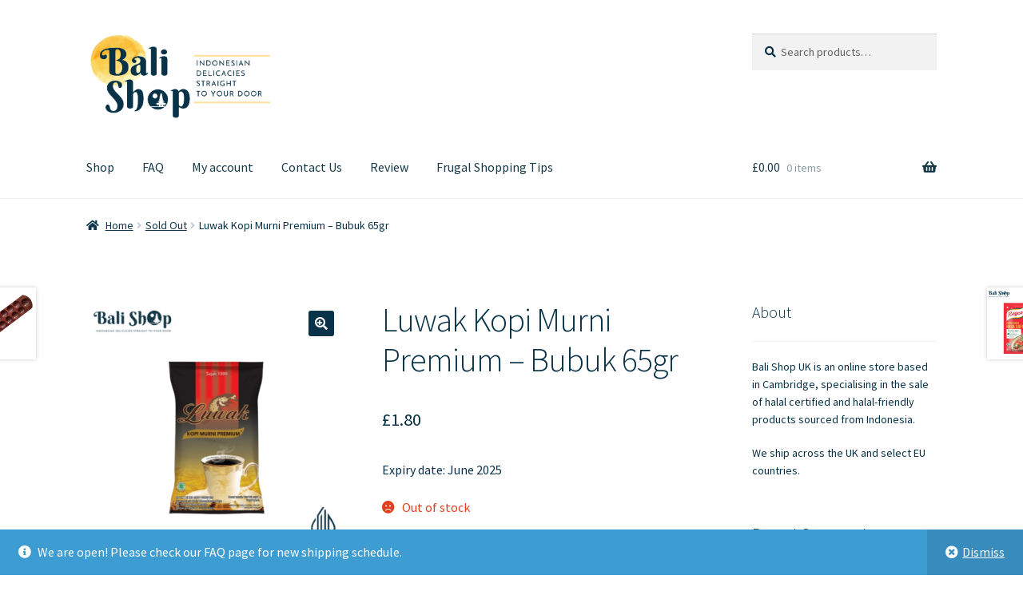

--- FILE ---
content_type: text/html; charset=UTF-8
request_url: https://balishopuk.com/product/luwak-kopi-murni-premium-bubuk-65gr/
body_size: 25863
content:
<!doctype html>
<html lang="en-US">
<head>
<meta charset="UTF-8">
<meta name="viewport" content="width=device-width, initial-scale=1">
<link rel="profile" href="http://gmpg.org/xfn/11">
<link rel="pingback" href="https://balishopuk.com/xmlrpc.php">

				<script>document.documentElement.className = document.documentElement.className + ' yes-js js_active js'</script>
			<title>Luwak Kopi Murni Premium &#8211; Bubuk 65gr &#8211; BALI SHOP UK</title>
<meta name='robots' content='max-image-preview:large' />
	<style>img:is([sizes="auto" i], [sizes^="auto," i]) { contain-intrinsic-size: 3000px 1500px }</style>
	<script>window._wca = window._wca || [];</script>
<link rel='dns-prefetch' href='//stats.wp.com' />
<link rel='dns-prefetch' href='//fonts.googleapis.com' />
<link rel="alternate" type="application/rss+xml" title="BALI SHOP UK &raquo; Feed" href="https://balishopuk.com/feed/" />
<link rel="alternate" type="application/rss+xml" title="BALI SHOP UK &raquo; Comments Feed" href="https://balishopuk.com/comments/feed/" />
<link rel="alternate" type="application/rss+xml" title="BALI SHOP UK &raquo; Luwak Kopi Murni Premium &#8211; Bubuk 65gr Comments Feed" href="https://balishopuk.com/product/luwak-kopi-murni-premium-bubuk-65gr/feed/" />
<script>
window._wpemojiSettings = {"baseUrl":"https:\/\/s.w.org\/images\/core\/emoji\/15.1.0\/72x72\/","ext":".png","svgUrl":"https:\/\/s.w.org\/images\/core\/emoji\/15.1.0\/svg\/","svgExt":".svg","source":{"concatemoji":"https:\/\/balishopuk.com\/wp-includes\/js\/wp-emoji-release.min.js?ver=6.8.1"}};
/*! This file is auto-generated */
!function(i,n){var o,s,e;function c(e){try{var t={supportTests:e,timestamp:(new Date).valueOf()};sessionStorage.setItem(o,JSON.stringify(t))}catch(e){}}function p(e,t,n){e.clearRect(0,0,e.canvas.width,e.canvas.height),e.fillText(t,0,0);var t=new Uint32Array(e.getImageData(0,0,e.canvas.width,e.canvas.height).data),r=(e.clearRect(0,0,e.canvas.width,e.canvas.height),e.fillText(n,0,0),new Uint32Array(e.getImageData(0,0,e.canvas.width,e.canvas.height).data));return t.every(function(e,t){return e===r[t]})}function u(e,t,n){switch(t){case"flag":return n(e,"\ud83c\udff3\ufe0f\u200d\u26a7\ufe0f","\ud83c\udff3\ufe0f\u200b\u26a7\ufe0f")?!1:!n(e,"\ud83c\uddfa\ud83c\uddf3","\ud83c\uddfa\u200b\ud83c\uddf3")&&!n(e,"\ud83c\udff4\udb40\udc67\udb40\udc62\udb40\udc65\udb40\udc6e\udb40\udc67\udb40\udc7f","\ud83c\udff4\u200b\udb40\udc67\u200b\udb40\udc62\u200b\udb40\udc65\u200b\udb40\udc6e\u200b\udb40\udc67\u200b\udb40\udc7f");case"emoji":return!n(e,"\ud83d\udc26\u200d\ud83d\udd25","\ud83d\udc26\u200b\ud83d\udd25")}return!1}function f(e,t,n){var r="undefined"!=typeof WorkerGlobalScope&&self instanceof WorkerGlobalScope?new OffscreenCanvas(300,150):i.createElement("canvas"),a=r.getContext("2d",{willReadFrequently:!0}),o=(a.textBaseline="top",a.font="600 32px Arial",{});return e.forEach(function(e){o[e]=t(a,e,n)}),o}function t(e){var t=i.createElement("script");t.src=e,t.defer=!0,i.head.appendChild(t)}"undefined"!=typeof Promise&&(o="wpEmojiSettingsSupports",s=["flag","emoji"],n.supports={everything:!0,everythingExceptFlag:!0},e=new Promise(function(e){i.addEventListener("DOMContentLoaded",e,{once:!0})}),new Promise(function(t){var n=function(){try{var e=JSON.parse(sessionStorage.getItem(o));if("object"==typeof e&&"number"==typeof e.timestamp&&(new Date).valueOf()<e.timestamp+604800&&"object"==typeof e.supportTests)return e.supportTests}catch(e){}return null}();if(!n){if("undefined"!=typeof Worker&&"undefined"!=typeof OffscreenCanvas&&"undefined"!=typeof URL&&URL.createObjectURL&&"undefined"!=typeof Blob)try{var e="postMessage("+f.toString()+"("+[JSON.stringify(s),u.toString(),p.toString()].join(",")+"));",r=new Blob([e],{type:"text/javascript"}),a=new Worker(URL.createObjectURL(r),{name:"wpTestEmojiSupports"});return void(a.onmessage=function(e){c(n=e.data),a.terminate(),t(n)})}catch(e){}c(n=f(s,u,p))}t(n)}).then(function(e){for(var t in e)n.supports[t]=e[t],n.supports.everything=n.supports.everything&&n.supports[t],"flag"!==t&&(n.supports.everythingExceptFlag=n.supports.everythingExceptFlag&&n.supports[t]);n.supports.everythingExceptFlag=n.supports.everythingExceptFlag&&!n.supports.flag,n.DOMReady=!1,n.readyCallback=function(){n.DOMReady=!0}}).then(function(){return e}).then(function(){var e;n.supports.everything||(n.readyCallback(),(e=n.source||{}).concatemoji?t(e.concatemoji):e.wpemoji&&e.twemoji&&(t(e.twemoji),t(e.wpemoji)))}))}((window,document),window._wpemojiSettings);
</script>
<style id='wp-emoji-styles-inline-css'>

	img.wp-smiley, img.emoji {
		display: inline !important;
		border: none !important;
		box-shadow: none !important;
		height: 1em !important;
		width: 1em !important;
		margin: 0 0.07em !important;
		vertical-align: -0.1em !important;
		background: none !important;
		padding: 0 !important;
	}
</style>
<link rel='stylesheet' id='wp-block-library-css' href='https://balishopuk.com/wp-includes/css/dist/block-library/style.min.css?ver=6.8.1' media='all' />
<style id='wp-block-library-theme-inline-css'>
.wp-block-audio :where(figcaption){color:#555;font-size:13px;text-align:center}.is-dark-theme .wp-block-audio :where(figcaption){color:#ffffffa6}.wp-block-audio{margin:0 0 1em}.wp-block-code{border:1px solid #ccc;border-radius:4px;font-family:Menlo,Consolas,monaco,monospace;padding:.8em 1em}.wp-block-embed :where(figcaption){color:#555;font-size:13px;text-align:center}.is-dark-theme .wp-block-embed :where(figcaption){color:#ffffffa6}.wp-block-embed{margin:0 0 1em}.blocks-gallery-caption{color:#555;font-size:13px;text-align:center}.is-dark-theme .blocks-gallery-caption{color:#ffffffa6}:root :where(.wp-block-image figcaption){color:#555;font-size:13px;text-align:center}.is-dark-theme :root :where(.wp-block-image figcaption){color:#ffffffa6}.wp-block-image{margin:0 0 1em}.wp-block-pullquote{border-bottom:4px solid;border-top:4px solid;color:currentColor;margin-bottom:1.75em}.wp-block-pullquote cite,.wp-block-pullquote footer,.wp-block-pullquote__citation{color:currentColor;font-size:.8125em;font-style:normal;text-transform:uppercase}.wp-block-quote{border-left:.25em solid;margin:0 0 1.75em;padding-left:1em}.wp-block-quote cite,.wp-block-quote footer{color:currentColor;font-size:.8125em;font-style:normal;position:relative}.wp-block-quote:where(.has-text-align-right){border-left:none;border-right:.25em solid;padding-left:0;padding-right:1em}.wp-block-quote:where(.has-text-align-center){border:none;padding-left:0}.wp-block-quote.is-large,.wp-block-quote.is-style-large,.wp-block-quote:where(.is-style-plain){border:none}.wp-block-search .wp-block-search__label{font-weight:700}.wp-block-search__button{border:1px solid #ccc;padding:.375em .625em}:where(.wp-block-group.has-background){padding:1.25em 2.375em}.wp-block-separator.has-css-opacity{opacity:.4}.wp-block-separator{border:none;border-bottom:2px solid;margin-left:auto;margin-right:auto}.wp-block-separator.has-alpha-channel-opacity{opacity:1}.wp-block-separator:not(.is-style-wide):not(.is-style-dots){width:100px}.wp-block-separator.has-background:not(.is-style-dots){border-bottom:none;height:1px}.wp-block-separator.has-background:not(.is-style-wide):not(.is-style-dots){height:2px}.wp-block-table{margin:0 0 1em}.wp-block-table td,.wp-block-table th{word-break:normal}.wp-block-table :where(figcaption){color:#555;font-size:13px;text-align:center}.is-dark-theme .wp-block-table :where(figcaption){color:#ffffffa6}.wp-block-video :where(figcaption){color:#555;font-size:13px;text-align:center}.is-dark-theme .wp-block-video :where(figcaption){color:#ffffffa6}.wp-block-video{margin:0 0 1em}:root :where(.wp-block-template-part.has-background){margin-bottom:0;margin-top:0;padding:1.25em 2.375em}
</style>
<style id='classic-theme-styles-inline-css'>
/*! This file is auto-generated */
.wp-block-button__link{color:#fff;background-color:#32373c;border-radius:9999px;box-shadow:none;text-decoration:none;padding:calc(.667em + 2px) calc(1.333em + 2px);font-size:1.125em}.wp-block-file__button{background:#32373c;color:#fff;text-decoration:none}
</style>
<link rel='stylesheet' id='mediaelement-css' href='https://balishopuk.com/wp-includes/js/mediaelement/mediaelementplayer-legacy.min.css?ver=4.2.17' media='all' />
<link rel='stylesheet' id='wp-mediaelement-css' href='https://balishopuk.com/wp-includes/js/mediaelement/wp-mediaelement.min.css?ver=6.8.1' media='all' />
<style id='jetpack-sharing-buttons-style-inline-css'>
.jetpack-sharing-buttons__services-list{display:flex;flex-direction:row;flex-wrap:wrap;gap:0;list-style-type:none;margin:5px;padding:0}.jetpack-sharing-buttons__services-list.has-small-icon-size{font-size:12px}.jetpack-sharing-buttons__services-list.has-normal-icon-size{font-size:16px}.jetpack-sharing-buttons__services-list.has-large-icon-size{font-size:24px}.jetpack-sharing-buttons__services-list.has-huge-icon-size{font-size:36px}@media print{.jetpack-sharing-buttons__services-list{display:none!important}}.editor-styles-wrapper .wp-block-jetpack-sharing-buttons{gap:0;padding-inline-start:0}ul.jetpack-sharing-buttons__services-list.has-background{padding:1.25em 2.375em}
</style>
<link rel='stylesheet' id='yith-wcwl-add-to-wishlist-css' href='https://balishopuk.com/wp-content/plugins/yith-woocommerce-wishlist/assets/css/frontend/add-to-wishlist.css?ver=4.11.0' media='all' />
<style id='yith-wcwl-add-to-wishlist-inline-css'>
 :root { --add-to-wishlist-icon-color: #000000; --added-to-wishlist-icon-color: #000000; --rounded-corners-radius: 16px; --add-to-cart-rounded-corners-radius: 16px; --color-headers-background: #F4F4F4; --feedback-duration: 3s } 
</style>
<link rel='stylesheet' id='jquery-selectBox-css' href='https://balishopuk.com/wp-content/plugins/yith-woocommerce-wishlist/assets/css/jquery.selectBox.css?ver=1.2.0' media='all' />
<link rel='stylesheet' id='woocommerce_prettyPhoto_css-css' href='//balishopuk.com/wp-content/plugins/woocommerce/assets/css/prettyPhoto.css?ver=3.1.6' media='all' />
<link rel='stylesheet' id='yith-wcwl-main-css' href='https://balishopuk.com/wp-content/plugins/yith-woocommerce-wishlist/assets/css/style.css?ver=4.11.0' media='all' />
<style id='yith-wcwl-main-inline-css'>
 :root { --add-to-wishlist-icon-color: #000000; --added-to-wishlist-icon-color: #000000; --rounded-corners-radius: 16px; --add-to-cart-rounded-corners-radius: 16px; --color-headers-background: #F4F4F4; --feedback-duration: 3s } 
</style>
<link rel='stylesheet' id='storefront-gutenberg-blocks-css' href='https://balishopuk.com/wp-content/themes/storefront/assets/css/base/gutenberg-blocks.css?ver=4.5.2' media='all' />
<style id='storefront-gutenberg-blocks-inline-css'>

				.wp-block-button__link:not(.has-text-color) {
					color: #ffffff;
				}

				.wp-block-button__link:not(.has-text-color):hover,
				.wp-block-button__link:not(.has-text-color):focus,
				.wp-block-button__link:not(.has-text-color):active {
					color: #ffffff;
				}

				.wp-block-button__link:not(.has-background) {
					background-color: #083247;
				}

				.wp-block-button__link:not(.has-background):hover,
				.wp-block-button__link:not(.has-background):focus,
				.wp-block-button__link:not(.has-background):active {
					border-color: #00192e;
					background-color: #00192e;
				}

				.wc-block-grid__products .wc-block-grid__product .wp-block-button__link {
					background-color: #083247;
					border-color: #083247;
					color: #ffffff;
				}

				.wp-block-quote footer,
				.wp-block-quote cite,
				.wp-block-quote__citation {
					color: #083247;
				}

				.wp-block-pullquote cite,
				.wp-block-pullquote footer,
				.wp-block-pullquote__citation {
					color: #083247;
				}

				.wp-block-image figcaption {
					color: #083247;
				}

				.wp-block-separator.is-style-dots::before {
					color: #083247;
				}

				.wp-block-file a.wp-block-file__button {
					color: #ffffff;
					background-color: #083247;
					border-color: #083247;
				}

				.wp-block-file a.wp-block-file__button:hover,
				.wp-block-file a.wp-block-file__button:focus,
				.wp-block-file a.wp-block-file__button:active {
					color: #ffffff;
					background-color: #00192e;
				}

				.wp-block-code,
				.wp-block-preformatted pre {
					color: #083247;
				}

				.wp-block-table:not( .has-background ):not( .is-style-stripes ) tbody tr:nth-child(2n) td {
					background-color: #fdfdfd;
				}

				.wp-block-cover .wp-block-cover__inner-container h1:not(.has-text-color),
				.wp-block-cover .wp-block-cover__inner-container h2:not(.has-text-color),
				.wp-block-cover .wp-block-cover__inner-container h3:not(.has-text-color),
				.wp-block-cover .wp-block-cover__inner-container h4:not(.has-text-color),
				.wp-block-cover .wp-block-cover__inner-container h5:not(.has-text-color),
				.wp-block-cover .wp-block-cover__inner-container h6:not(.has-text-color) {
					color: #083247;
				}

				.wc-block-components-price-slider__range-input-progress,
				.rtl .wc-block-components-price-slider__range-input-progress {
					--range-color: #083247;
				}

				/* Target only IE11 */
				@media all and (-ms-high-contrast: none), (-ms-high-contrast: active) {
					.wc-block-components-price-slider__range-input-progress {
						background: #083247;
					}
				}

				.wc-block-components-button:not(.is-link) {
					background-color: #333333;
					color: #ffffff;
				}

				.wc-block-components-button:not(.is-link):hover,
				.wc-block-components-button:not(.is-link):focus,
				.wc-block-components-button:not(.is-link):active {
					background-color: #1a1a1a;
					color: #ffffff;
				}

				.wc-block-components-button:not(.is-link):disabled {
					background-color: #333333;
					color: #ffffff;
				}

				.wc-block-cart__submit-container {
					background-color: #ffffff;
				}

				.wc-block-cart__submit-container::before {
					color: rgba(220,220,220,0.5);
				}

				.wc-block-components-order-summary-item__quantity {
					background-color: #ffffff;
					border-color: #083247;
					box-shadow: 0 0 0 2px #ffffff;
					color: #083247;
				}
			
</style>
<style id='global-styles-inline-css'>
:root{--wp--preset--aspect-ratio--square: 1;--wp--preset--aspect-ratio--4-3: 4/3;--wp--preset--aspect-ratio--3-4: 3/4;--wp--preset--aspect-ratio--3-2: 3/2;--wp--preset--aspect-ratio--2-3: 2/3;--wp--preset--aspect-ratio--16-9: 16/9;--wp--preset--aspect-ratio--9-16: 9/16;--wp--preset--color--black: #000000;--wp--preset--color--cyan-bluish-gray: #abb8c3;--wp--preset--color--white: #ffffff;--wp--preset--color--pale-pink: #f78da7;--wp--preset--color--vivid-red: #cf2e2e;--wp--preset--color--luminous-vivid-orange: #ff6900;--wp--preset--color--luminous-vivid-amber: #fcb900;--wp--preset--color--light-green-cyan: #7bdcb5;--wp--preset--color--vivid-green-cyan: #00d084;--wp--preset--color--pale-cyan-blue: #8ed1fc;--wp--preset--color--vivid-cyan-blue: #0693e3;--wp--preset--color--vivid-purple: #9b51e0;--wp--preset--gradient--vivid-cyan-blue-to-vivid-purple: linear-gradient(135deg,rgba(6,147,227,1) 0%,rgb(155,81,224) 100%);--wp--preset--gradient--light-green-cyan-to-vivid-green-cyan: linear-gradient(135deg,rgb(122,220,180) 0%,rgb(0,208,130) 100%);--wp--preset--gradient--luminous-vivid-amber-to-luminous-vivid-orange: linear-gradient(135deg,rgba(252,185,0,1) 0%,rgba(255,105,0,1) 100%);--wp--preset--gradient--luminous-vivid-orange-to-vivid-red: linear-gradient(135deg,rgba(255,105,0,1) 0%,rgb(207,46,46) 100%);--wp--preset--gradient--very-light-gray-to-cyan-bluish-gray: linear-gradient(135deg,rgb(238,238,238) 0%,rgb(169,184,195) 100%);--wp--preset--gradient--cool-to-warm-spectrum: linear-gradient(135deg,rgb(74,234,220) 0%,rgb(151,120,209) 20%,rgb(207,42,186) 40%,rgb(238,44,130) 60%,rgb(251,105,98) 80%,rgb(254,248,76) 100%);--wp--preset--gradient--blush-light-purple: linear-gradient(135deg,rgb(255,206,236) 0%,rgb(152,150,240) 100%);--wp--preset--gradient--blush-bordeaux: linear-gradient(135deg,rgb(254,205,165) 0%,rgb(254,45,45) 50%,rgb(107,0,62) 100%);--wp--preset--gradient--luminous-dusk: linear-gradient(135deg,rgb(255,203,112) 0%,rgb(199,81,192) 50%,rgb(65,88,208) 100%);--wp--preset--gradient--pale-ocean: linear-gradient(135deg,rgb(255,245,203) 0%,rgb(182,227,212) 50%,rgb(51,167,181) 100%);--wp--preset--gradient--electric-grass: linear-gradient(135deg,rgb(202,248,128) 0%,rgb(113,206,126) 100%);--wp--preset--gradient--midnight: linear-gradient(135deg,rgb(2,3,129) 0%,rgb(40,116,252) 100%);--wp--preset--font-size--small: 14px;--wp--preset--font-size--medium: 23px;--wp--preset--font-size--large: 26px;--wp--preset--font-size--x-large: 42px;--wp--preset--font-size--normal: 16px;--wp--preset--font-size--huge: 37px;--wp--preset--spacing--20: 0.44rem;--wp--preset--spacing--30: 0.67rem;--wp--preset--spacing--40: 1rem;--wp--preset--spacing--50: 1.5rem;--wp--preset--spacing--60: 2.25rem;--wp--preset--spacing--70: 3.38rem;--wp--preset--spacing--80: 5.06rem;--wp--preset--shadow--natural: 6px 6px 9px rgba(0, 0, 0, 0.2);--wp--preset--shadow--deep: 12px 12px 50px rgba(0, 0, 0, 0.4);--wp--preset--shadow--sharp: 6px 6px 0px rgba(0, 0, 0, 0.2);--wp--preset--shadow--outlined: 6px 6px 0px -3px rgba(255, 255, 255, 1), 6px 6px rgba(0, 0, 0, 1);--wp--preset--shadow--crisp: 6px 6px 0px rgba(0, 0, 0, 1);}:where(.is-layout-flex){gap: 0.5em;}:where(.is-layout-grid){gap: 0.5em;}body .is-layout-flex{display: flex;}.is-layout-flex{flex-wrap: wrap;align-items: center;}.is-layout-flex > :is(*, div){margin: 0;}body .is-layout-grid{display: grid;}.is-layout-grid > :is(*, div){margin: 0;}:where(.wp-block-columns.is-layout-flex){gap: 2em;}:where(.wp-block-columns.is-layout-grid){gap: 2em;}:where(.wp-block-post-template.is-layout-flex){gap: 1.25em;}:where(.wp-block-post-template.is-layout-grid){gap: 1.25em;}.has-black-color{color: var(--wp--preset--color--black) !important;}.has-cyan-bluish-gray-color{color: var(--wp--preset--color--cyan-bluish-gray) !important;}.has-white-color{color: var(--wp--preset--color--white) !important;}.has-pale-pink-color{color: var(--wp--preset--color--pale-pink) !important;}.has-vivid-red-color{color: var(--wp--preset--color--vivid-red) !important;}.has-luminous-vivid-orange-color{color: var(--wp--preset--color--luminous-vivid-orange) !important;}.has-luminous-vivid-amber-color{color: var(--wp--preset--color--luminous-vivid-amber) !important;}.has-light-green-cyan-color{color: var(--wp--preset--color--light-green-cyan) !important;}.has-vivid-green-cyan-color{color: var(--wp--preset--color--vivid-green-cyan) !important;}.has-pale-cyan-blue-color{color: var(--wp--preset--color--pale-cyan-blue) !important;}.has-vivid-cyan-blue-color{color: var(--wp--preset--color--vivid-cyan-blue) !important;}.has-vivid-purple-color{color: var(--wp--preset--color--vivid-purple) !important;}.has-black-background-color{background-color: var(--wp--preset--color--black) !important;}.has-cyan-bluish-gray-background-color{background-color: var(--wp--preset--color--cyan-bluish-gray) !important;}.has-white-background-color{background-color: var(--wp--preset--color--white) !important;}.has-pale-pink-background-color{background-color: var(--wp--preset--color--pale-pink) !important;}.has-vivid-red-background-color{background-color: var(--wp--preset--color--vivid-red) !important;}.has-luminous-vivid-orange-background-color{background-color: var(--wp--preset--color--luminous-vivid-orange) !important;}.has-luminous-vivid-amber-background-color{background-color: var(--wp--preset--color--luminous-vivid-amber) !important;}.has-light-green-cyan-background-color{background-color: var(--wp--preset--color--light-green-cyan) !important;}.has-vivid-green-cyan-background-color{background-color: var(--wp--preset--color--vivid-green-cyan) !important;}.has-pale-cyan-blue-background-color{background-color: var(--wp--preset--color--pale-cyan-blue) !important;}.has-vivid-cyan-blue-background-color{background-color: var(--wp--preset--color--vivid-cyan-blue) !important;}.has-vivid-purple-background-color{background-color: var(--wp--preset--color--vivid-purple) !important;}.has-black-border-color{border-color: var(--wp--preset--color--black) !important;}.has-cyan-bluish-gray-border-color{border-color: var(--wp--preset--color--cyan-bluish-gray) !important;}.has-white-border-color{border-color: var(--wp--preset--color--white) !important;}.has-pale-pink-border-color{border-color: var(--wp--preset--color--pale-pink) !important;}.has-vivid-red-border-color{border-color: var(--wp--preset--color--vivid-red) !important;}.has-luminous-vivid-orange-border-color{border-color: var(--wp--preset--color--luminous-vivid-orange) !important;}.has-luminous-vivid-amber-border-color{border-color: var(--wp--preset--color--luminous-vivid-amber) !important;}.has-light-green-cyan-border-color{border-color: var(--wp--preset--color--light-green-cyan) !important;}.has-vivid-green-cyan-border-color{border-color: var(--wp--preset--color--vivid-green-cyan) !important;}.has-pale-cyan-blue-border-color{border-color: var(--wp--preset--color--pale-cyan-blue) !important;}.has-vivid-cyan-blue-border-color{border-color: var(--wp--preset--color--vivid-cyan-blue) !important;}.has-vivid-purple-border-color{border-color: var(--wp--preset--color--vivid-purple) !important;}.has-vivid-cyan-blue-to-vivid-purple-gradient-background{background: var(--wp--preset--gradient--vivid-cyan-blue-to-vivid-purple) !important;}.has-light-green-cyan-to-vivid-green-cyan-gradient-background{background: var(--wp--preset--gradient--light-green-cyan-to-vivid-green-cyan) !important;}.has-luminous-vivid-amber-to-luminous-vivid-orange-gradient-background{background: var(--wp--preset--gradient--luminous-vivid-amber-to-luminous-vivid-orange) !important;}.has-luminous-vivid-orange-to-vivid-red-gradient-background{background: var(--wp--preset--gradient--luminous-vivid-orange-to-vivid-red) !important;}.has-very-light-gray-to-cyan-bluish-gray-gradient-background{background: var(--wp--preset--gradient--very-light-gray-to-cyan-bluish-gray) !important;}.has-cool-to-warm-spectrum-gradient-background{background: var(--wp--preset--gradient--cool-to-warm-spectrum) !important;}.has-blush-light-purple-gradient-background{background: var(--wp--preset--gradient--blush-light-purple) !important;}.has-blush-bordeaux-gradient-background{background: var(--wp--preset--gradient--blush-bordeaux) !important;}.has-luminous-dusk-gradient-background{background: var(--wp--preset--gradient--luminous-dusk) !important;}.has-pale-ocean-gradient-background{background: var(--wp--preset--gradient--pale-ocean) !important;}.has-electric-grass-gradient-background{background: var(--wp--preset--gradient--electric-grass) !important;}.has-midnight-gradient-background{background: var(--wp--preset--gradient--midnight) !important;}.has-small-font-size{font-size: var(--wp--preset--font-size--small) !important;}.has-medium-font-size{font-size: var(--wp--preset--font-size--medium) !important;}.has-large-font-size{font-size: var(--wp--preset--font-size--large) !important;}.has-x-large-font-size{font-size: var(--wp--preset--font-size--x-large) !important;}
:where(.wp-block-post-template.is-layout-flex){gap: 1.25em;}:where(.wp-block-post-template.is-layout-grid){gap: 1.25em;}
:where(.wp-block-columns.is-layout-flex){gap: 2em;}:where(.wp-block-columns.is-layout-grid){gap: 2em;}
:root :where(.wp-block-pullquote){font-size: 1.5em;line-height: 1.6;}
</style>
<link rel='stylesheet' id='contact-form-7-css' href='https://balishopuk.com/wp-content/plugins/contact-form-7/includes/css/styles.css?ver=6.1.4' media='all' />
<link rel='stylesheet' id='points-and-rewards-for-woocommerce-css' href='https://balishopuk.com/wp-content/plugins/points-and-rewards-for-woocommerce/public/css/points-rewards-for-woocommerce-public.min.css?ver=2.9.5' media='all' />
<link rel='stylesheet' id='photoswipe-css' href='https://balishopuk.com/wp-content/plugins/woocommerce/assets/css/photoswipe/photoswipe.min.css?ver=10.4.3' media='all' />
<link rel='stylesheet' id='photoswipe-default-skin-css' href='https://balishopuk.com/wp-content/plugins/woocommerce/assets/css/photoswipe/default-skin/default-skin.min.css?ver=10.4.3' media='all' />
<style id='woocommerce-inline-inline-css'>
.woocommerce form .form-row .required { visibility: visible; }
</style>
<link rel='stylesheet' id='gateway-css' href='https://balishopuk.com/wp-content/plugins/woocommerce-paypal-payments/modules/ppcp-button/assets/css/gateway.css?ver=3.3.2' media='all' />
<link rel='stylesheet' id='yith-wcwl-theme-css' href='https://balishopuk.com/wp-content/plugins/yith-woocommerce-wishlist/assets/css/themes/storefront.css?ver=4.11.0' media='all' />
<link rel='stylesheet' id='WCPAY_EXPRESS_CHECKOUT_ECE-css' href='https://balishopuk.com/wp-content/plugins/woocommerce-payments/dist/express-checkout.css?ver=10.4.0' media='all' />
<link rel='stylesheet' id='storefront-style-css' href='https://balishopuk.com/wp-content/themes/storefront/style.css?ver=4.5.2' media='all' />
<style id='storefront-style-inline-css'>

			.main-navigation ul li a,
			.site-title a,
			ul.menu li a,
			.site-branding h1 a,
			button.menu-toggle,
			button.menu-toggle:hover,
			.handheld-navigation .dropdown-toggle {
				color: #173948;
			}

			button.menu-toggle,
			button.menu-toggle:hover {
				border-color: #173948;
			}

			.main-navigation ul li a:hover,
			.main-navigation ul li:hover > a,
			.site-title a:hover,
			.site-header ul.menu li.current-menu-item > a {
				color: #587a89;
			}

			table:not( .has-background ) th {
				background-color: #f8f8f8;
			}

			table:not( .has-background ) tbody td {
				background-color: #fdfdfd;
			}

			table:not( .has-background ) tbody tr:nth-child(2n) td,
			fieldset,
			fieldset legend {
				background-color: #fbfbfb;
			}

			.site-header,
			.secondary-navigation ul ul,
			.main-navigation ul.menu > li.menu-item-has-children:after,
			.secondary-navigation ul.menu ul,
			.storefront-handheld-footer-bar,
			.storefront-handheld-footer-bar ul li > a,
			.storefront-handheld-footer-bar ul li.search .site-search,
			button.menu-toggle,
			button.menu-toggle:hover {
				background-color: #ffffff;
			}

			p.site-description,
			.site-header,
			.storefront-handheld-footer-bar {
				color: #173948;
			}

			button.menu-toggle:after,
			button.menu-toggle:before,
			button.menu-toggle span:before {
				background-color: #173948;
			}

			h1, h2, h3, h4, h5, h6, .wc-block-grid__product-title {
				color: #083247;
			}

			.widget h1 {
				border-bottom-color: #083247;
			}

			body,
			.secondary-navigation a {
				color: #083247;
			}

			.widget-area .widget a,
			.hentry .entry-header .posted-on a,
			.hentry .entry-header .post-author a,
			.hentry .entry-header .post-comments a,
			.hentry .entry-header .byline a {
				color: #0d374c;
			}

			a {
				color: #083247;
			}

			a:focus,
			button:focus,
			.button.alt:focus,
			input:focus,
			textarea:focus,
			input[type="button"]:focus,
			input[type="reset"]:focus,
			input[type="submit"]:focus,
			input[type="email"]:focus,
			input[type="tel"]:focus,
			input[type="url"]:focus,
			input[type="password"]:focus,
			input[type="search"]:focus {
				outline-color: #083247;
			}

			button, input[type="button"], input[type="reset"], input[type="submit"], .button, .widget a.button {
				background-color: #083247;
				border-color: #083247;
				color: #ffffff;
			}

			button:hover, input[type="button"]:hover, input[type="reset"]:hover, input[type="submit"]:hover, .button:hover, .widget a.button:hover {
				background-color: #00192e;
				border-color: #00192e;
				color: #ffffff;
			}

			button.alt, input[type="button"].alt, input[type="reset"].alt, input[type="submit"].alt, .button.alt, .widget-area .widget a.button.alt {
				background-color: #333333;
				border-color: #333333;
				color: #ffffff;
			}

			button.alt:hover, input[type="button"].alt:hover, input[type="reset"].alt:hover, input[type="submit"].alt:hover, .button.alt:hover, .widget-area .widget a.button.alt:hover {
				background-color: #1a1a1a;
				border-color: #1a1a1a;
				color: #ffffff;
			}

			.pagination .page-numbers li .page-numbers.current {
				background-color: #e6e6e6;
				color: #00283d;
			}

			#comments .comment-list .comment-content .comment-text {
				background-color: #f8f8f8;
			}

			.site-footer {
				background-color: #93a9bf;
				color: #173948;
			}

			.site-footer a:not(.button):not(.components-button) {
				color: #173948;
			}

			.site-footer .storefront-handheld-footer-bar a:not(.button):not(.components-button) {
				color: #173948;
			}

			.site-footer h1, .site-footer h2, .site-footer h3, .site-footer h4, .site-footer h5, .site-footer h6, .site-footer .widget .widget-title, .site-footer .widget .widgettitle {
				color: #173948;
			}

			.page-template-template-homepage.has-post-thumbnail .type-page.has-post-thumbnail .entry-title {
				color: #083247;
			}

			.page-template-template-homepage.has-post-thumbnail .type-page.has-post-thumbnail .entry-content {
				color: #083247;
			}

			@media screen and ( min-width: 768px ) {
				.secondary-navigation ul.menu a:hover {
					color: #305261;
				}

				.secondary-navigation ul.menu a {
					color: #173948;
				}

				.main-navigation ul.menu ul.sub-menu,
				.main-navigation ul.nav-menu ul.children {
					background-color: #f0f0f0;
				}

				.site-header {
					border-bottom-color: #f0f0f0;
				}
			}
</style>
<link rel='stylesheet' id='storefront-icons-css' href='https://balishopuk.com/wp-content/themes/storefront/assets/css/base/icons.css?ver=4.5.2' media='all' />
<link rel='stylesheet' id='storefront-fonts-css' href='https://fonts.googleapis.com/css?family=Source+Sans+Pro%3A400%2C300%2C300italic%2C400italic%2C600%2C700%2C900&#038;subset=latin%2Clatin-ext&#038;ver=4.5.2' media='all' />
<link rel='stylesheet' id='storefront-jetpack-widgets-css' href='https://balishopuk.com/wp-content/themes/storefront/assets/css/jetpack/widgets.css?ver=4.5.2' media='all' />
<link rel='stylesheet' id='flexible-shipping-free-shipping-css' href='https://balishopuk.com/wp-content/plugins/flexible-shipping/assets/dist/css/free-shipping.css?ver=6.5.3.2' media='all' />
<link rel='stylesheet' id='storefront-woocommerce-style-css' href='https://balishopuk.com/wp-content/themes/storefront/assets/css/woocommerce/woocommerce.css?ver=4.5.2' media='all' />
<style id='storefront-woocommerce-style-inline-css'>
@font-face {
				font-family: star;
				src: url(https://balishopuk.com/wp-content/plugins/woocommerce/assets/fonts/star.eot);
				src:
					url(https://balishopuk.com/wp-content/plugins/woocommerce/assets/fonts/star.eot?#iefix) format("embedded-opentype"),
					url(https://balishopuk.com/wp-content/plugins/woocommerce/assets/fonts/star.woff) format("woff"),
					url(https://balishopuk.com/wp-content/plugins/woocommerce/assets/fonts/star.ttf) format("truetype"),
					url(https://balishopuk.com/wp-content/plugins/woocommerce/assets/fonts/star.svg#star) format("svg");
				font-weight: 400;
				font-style: normal;
			}
			@font-face {
				font-family: WooCommerce;
				src: url(https://balishopuk.com/wp-content/plugins/woocommerce/assets/fonts/WooCommerce.eot);
				src:
					url(https://balishopuk.com/wp-content/plugins/woocommerce/assets/fonts/WooCommerce.eot?#iefix) format("embedded-opentype"),
					url(https://balishopuk.com/wp-content/plugins/woocommerce/assets/fonts/WooCommerce.woff) format("woff"),
					url(https://balishopuk.com/wp-content/plugins/woocommerce/assets/fonts/WooCommerce.ttf) format("truetype"),
					url(https://balishopuk.com/wp-content/plugins/woocommerce/assets/fonts/WooCommerce.svg#WooCommerce) format("svg");
				font-weight: 400;
				font-style: normal;
			}

			a.cart-contents,
			.site-header-cart .widget_shopping_cart a {
				color: #173948;
			}

			a.cart-contents:hover,
			.site-header-cart .widget_shopping_cart a:hover,
			.site-header-cart:hover > li > a {
				color: #587a89;
			}

			table.cart td.product-remove,
			table.cart td.actions {
				border-top-color: #ffffff;
			}

			.storefront-handheld-footer-bar ul li.cart .count {
				background-color: #173948;
				color: #ffffff;
				border-color: #ffffff;
			}

			.woocommerce-tabs ul.tabs li.active a,
			ul.products li.product .price,
			.onsale,
			.wc-block-grid__product-onsale,
			.widget_search form:before,
			.widget_product_search form:before {
				color: #083247;
			}

			.woocommerce-breadcrumb a,
			a.woocommerce-review-link,
			.product_meta a {
				color: #0d374c;
			}

			.wc-block-grid__product-onsale,
			.onsale {
				border-color: #083247;
			}

			.star-rating span:before,
			.quantity .plus, .quantity .minus,
			p.stars a:hover:after,
			p.stars a:after,
			.star-rating span:before,
			#payment .payment_methods li input[type=radio]:first-child:checked+label:before {
				color: #083247;
			}

			.widget_price_filter .ui-slider .ui-slider-range,
			.widget_price_filter .ui-slider .ui-slider-handle {
				background-color: #083247;
			}

			.order_details {
				background-color: #f8f8f8;
			}

			.order_details > li {
				border-bottom: 1px dotted #e3e3e3;
			}

			.order_details:before,
			.order_details:after {
				background: -webkit-linear-gradient(transparent 0,transparent 0),-webkit-linear-gradient(135deg,#f8f8f8 33.33%,transparent 33.33%),-webkit-linear-gradient(45deg,#f8f8f8 33.33%,transparent 33.33%)
			}

			#order_review {
				background-color: #ffffff;
			}

			#payment .payment_methods > li .payment_box,
			#payment .place-order {
				background-color: #fafafa;
			}

			#payment .payment_methods > li:not(.woocommerce-notice) {
				background-color: #f5f5f5;
			}

			#payment .payment_methods > li:not(.woocommerce-notice):hover {
				background-color: #f0f0f0;
			}

			.woocommerce-pagination .page-numbers li .page-numbers.current {
				background-color: #e6e6e6;
				color: #00283d;
			}

			.wc-block-grid__product-onsale,
			.onsale,
			.woocommerce-pagination .page-numbers li .page-numbers:not(.current) {
				color: #083247;
			}

			p.stars a:before,
			p.stars a:hover~a:before,
			p.stars.selected a.active~a:before {
				color: #083247;
			}

			p.stars.selected a.active:before,
			p.stars:hover a:before,
			p.stars.selected a:not(.active):before,
			p.stars.selected a.active:before {
				color: #083247;
			}

			.single-product div.product .woocommerce-product-gallery .woocommerce-product-gallery__trigger {
				background-color: #083247;
				color: #ffffff;
			}

			.single-product div.product .woocommerce-product-gallery .woocommerce-product-gallery__trigger:hover {
				background-color: #00192e;
				border-color: #00192e;
				color: #ffffff;
			}

			.button.added_to_cart:focus,
			.button.wc-forward:focus {
				outline-color: #083247;
			}

			.added_to_cart,
			.site-header-cart .widget_shopping_cart a.button,
			.wc-block-grid__products .wc-block-grid__product .wp-block-button__link {
				background-color: #083247;
				border-color: #083247;
				color: #ffffff;
			}

			.added_to_cart:hover,
			.site-header-cart .widget_shopping_cart a.button:hover,
			.wc-block-grid__products .wc-block-grid__product .wp-block-button__link:hover {
				background-color: #00192e;
				border-color: #00192e;
				color: #ffffff;
			}

			.added_to_cart.alt, .added_to_cart, .widget a.button.checkout {
				background-color: #333333;
				border-color: #333333;
				color: #ffffff;
			}

			.added_to_cart.alt:hover, .added_to_cart:hover, .widget a.button.checkout:hover {
				background-color: #1a1a1a;
				border-color: #1a1a1a;
				color: #ffffff;
			}

			.button.loading {
				color: #083247;
			}

			.button.loading:hover {
				background-color: #083247;
			}

			.button.loading:after {
				color: #ffffff;
			}

			@media screen and ( min-width: 768px ) {
				.site-header-cart .widget_shopping_cart,
				.site-header .product_list_widget li .quantity {
					color: #173948;
				}

				.site-header-cart .widget_shopping_cart .buttons,
				.site-header-cart .widget_shopping_cart .total {
					background-color: #f5f5f5;
				}

				.site-header-cart .widget_shopping_cart {
					background-color: #f0f0f0;
				}
			}
				.storefront-product-pagination a {
					color: #083247;
					background-color: #ffffff;
				}
				.storefront-sticky-add-to-cart {
					color: #083247;
					background-color: #ffffff;
				}

				.storefront-sticky-add-to-cart a:not(.button) {
					color: #173948;
				}

				.coupon-container {
					background-color: #083247 !important;
				}

				.coupon-content {
					border-color: #ffffff !important;
					color: #ffffff;
				}

				.sd-buttons-transparent.woocommerce .coupon-content,
				.sd-buttons-transparent.woocommerce-page .coupon-content {
					border-color: #083247 !important;
				}
</style>
<link rel='stylesheet' id='storefront-woocommerce-brands-style-css' href='https://balishopuk.com/wp-content/themes/storefront/assets/css/woocommerce/extensions/brands.css?ver=4.5.2' media='all' />
<link rel='stylesheet' id='storefront-woocommerce-smart-coupons-style-css' href='https://balishopuk.com/wp-content/themes/storefront/assets/css/woocommerce/extensions/smart-coupons.css?ver=4.5.2' media='all' />
<script type="text/javascript">
            window._nslDOMReady = (function () {
                const executedCallbacks = new Set();
            
                return function (callback) {
                    /**
                    * Third parties might dispatch DOMContentLoaded events, so we need to ensure that we only run our callback once!
                    */
                    if (executedCallbacks.has(callback)) return;
            
                    const wrappedCallback = function () {
                        if (executedCallbacks.has(callback)) return;
                        executedCallbacks.add(callback);
                        callback();
                    };
            
                    if (document.readyState === "complete" || document.readyState === "interactive") {
                        wrappedCallback();
                    } else {
                        document.addEventListener("DOMContentLoaded", wrappedCallback);
                    }
                };
            })();
        </script><script src="https://balishopuk.com/wp-includes/js/jquery/jquery.min.js?ver=3.7.1" id="jquery-core-js"></script>
<script src="https://balishopuk.com/wp-includes/js/jquery/jquery-migrate.min.js?ver=3.4.1" id="jquery-migrate-js"></script>
<script src="https://balishopuk.com/wp-includes/js/clipboard.min.js?ver=2.0.11" id="clipboard-js"></script>
<script id="points-and-rewards-for-woocommerce-js-extra">
var wps_wpr = {"ajaxurl":"https:\/\/balishopuk.com\/wp-admin\/admin-ajax.php","message":"Please enter a valid points","empty_notice":"Please enter some points !!","minimum_points":"50","confirmation_msg":"Do you really want to upgrade your user level as this process will deduct the required points from your account?","minimum_points_text":"The minimum Points Required To Convert Points To Coupons is 50","wps_wpr_custom_notice":"The number of points you had entered will get deducted from your Account","wps_wpr_nonce":"f939272961","not_allowed":"Please enter some valid points!","not_suffient":"You do not have a sufficient amount of points","above_order_limit":"Entered points do not apply to this order.","points_empty":"Please enter points.","checkout_page":"","wps_user_current_points":"0","is_restrict_message_enable":"","is_restrict_status_set":"","wps_restrict_rewards_msg":"You will not get any Reward Points","wps_wpr_game_setting":[],"wps_wpr_select_spin_stop":[],"wps_is_user_login":"","get_min_redeem_req":"0","is_cart_redeem_sett_enable":"1","is_checkout_redeem_enable":"1","points_coupon_name":"Cart Discount","wps_points_name":"Points","points_message_require":"You require : ","points_more_to_redeem":" points more to get redeem","wps_add_a_points":"Add a points","wps_apply_points":"Apply Points"};
</script>
<script src="https://balishopuk.com/wp-content/plugins/points-and-rewards-for-woocommerce/public/js/points-rewards-for-woocommerce-public.min.js?ver=2.9.5" id="points-and-rewards-for-woocommerce-js"></script>
<script src="https://balishopuk.com/wp-content/plugins/woocommerce/assets/js/jquery-blockui/jquery.blockUI.min.js?ver=2.7.0-wc.10.4.3" id="wc-jquery-blockui-js" defer data-wp-strategy="defer"></script>
<script id="wc-add-to-cart-js-extra">
var wc_add_to_cart_params = {"ajax_url":"\/wp-admin\/admin-ajax.php","wc_ajax_url":"\/?wc-ajax=%%endpoint%%","i18n_view_cart":"View cart","cart_url":"https:\/\/balishopuk.com\/cart\/","is_cart":"","cart_redirect_after_add":"no"};
</script>
<script src="https://balishopuk.com/wp-content/plugins/woocommerce/assets/js/frontend/add-to-cart.min.js?ver=10.4.3" id="wc-add-to-cart-js" defer data-wp-strategy="defer"></script>
<script src="https://balishopuk.com/wp-content/plugins/woocommerce/assets/js/zoom/jquery.zoom.min.js?ver=1.7.21-wc.10.4.3" id="wc-zoom-js" defer data-wp-strategy="defer"></script>
<script src="https://balishopuk.com/wp-content/plugins/woocommerce/assets/js/flexslider/jquery.flexslider.min.js?ver=2.7.2-wc.10.4.3" id="wc-flexslider-js" defer data-wp-strategy="defer"></script>
<script src="https://balishopuk.com/wp-content/plugins/woocommerce/assets/js/photoswipe/photoswipe.min.js?ver=4.1.1-wc.10.4.3" id="wc-photoswipe-js" defer data-wp-strategy="defer"></script>
<script src="https://balishopuk.com/wp-content/plugins/woocommerce/assets/js/photoswipe/photoswipe-ui-default.min.js?ver=4.1.1-wc.10.4.3" id="wc-photoswipe-ui-default-js" defer data-wp-strategy="defer"></script>
<script id="wc-single-product-js-extra">
var wc_single_product_params = {"i18n_required_rating_text":"Please select a rating","i18n_rating_options":["1 of 5 stars","2 of 5 stars","3 of 5 stars","4 of 5 stars","5 of 5 stars"],"i18n_product_gallery_trigger_text":"View full-screen image gallery","review_rating_required":"yes","flexslider":{"rtl":false,"animation":"slide","smoothHeight":true,"directionNav":false,"controlNav":"thumbnails","slideshow":false,"animationSpeed":500,"animationLoop":false,"allowOneSlide":false},"zoom_enabled":"1","zoom_options":[],"photoswipe_enabled":"1","photoswipe_options":{"shareEl":false,"closeOnScroll":false,"history":false,"hideAnimationDuration":0,"showAnimationDuration":0},"flexslider_enabled":"1"};
</script>
<script src="https://balishopuk.com/wp-content/plugins/woocommerce/assets/js/frontend/single-product.min.js?ver=10.4.3" id="wc-single-product-js" defer data-wp-strategy="defer"></script>
<script src="https://balishopuk.com/wp-content/plugins/woocommerce/assets/js/js-cookie/js.cookie.min.js?ver=2.1.4-wc.10.4.3" id="wc-js-cookie-js" defer data-wp-strategy="defer"></script>
<script id="woocommerce-js-extra">
var woocommerce_params = {"ajax_url":"\/wp-admin\/admin-ajax.php","wc_ajax_url":"\/?wc-ajax=%%endpoint%%","i18n_password_show":"Show password","i18n_password_hide":"Hide password"};
</script>
<script src="https://balishopuk.com/wp-content/plugins/woocommerce/assets/js/frontend/woocommerce.min.js?ver=10.4.3" id="woocommerce-js" defer data-wp-strategy="defer"></script>
<script id="WCPAY_ASSETS-js-extra">
var wcpayAssets = {"url":"https:\/\/balishopuk.com\/wp-content\/plugins\/woocommerce-payments\/dist\/"};
</script>
<script id="wc-cart-fragments-js-extra">
var wc_cart_fragments_params = {"ajax_url":"\/wp-admin\/admin-ajax.php","wc_ajax_url":"\/?wc-ajax=%%endpoint%%","cart_hash_key":"wc_cart_hash_7c635e652b3112829462ff4b6e9a631c","fragment_name":"wc_fragments_7c635e652b3112829462ff4b6e9a631c","request_timeout":"5000"};
</script>
<script src="https://balishopuk.com/wp-content/plugins/woocommerce/assets/js/frontend/cart-fragments.min.js?ver=10.4.3" id="wc-cart-fragments-js" defer data-wp-strategy="defer"></script>
<script src="https://stats.wp.com/s-202603.js" id="woocommerce-analytics-js" defer data-wp-strategy="defer"></script>
<script id="woocommerce-tokenization-form-js-extra">
var wc_tokenization_form_params = {"is_registration_required":"","is_logged_in":""};
</script>
<script src="https://balishopuk.com/wp-content/plugins/woocommerce/assets/js/frontend/tokenization-form.min.js?ver=10.4.3" id="woocommerce-tokenization-form-js"></script>
<link rel="https://api.w.org/" href="https://balishopuk.com/wp-json/" /><link rel="alternate" title="JSON" type="application/json" href="https://balishopuk.com/wp-json/wp/v2/product/9381" /><link rel="EditURI" type="application/rsd+xml" title="RSD" href="https://balishopuk.com/xmlrpc.php?rsd" />
<meta name="generator" content="WordPress 6.8.1" />
<meta name="generator" content="WooCommerce 10.4.3" />
<link rel="canonical" href="https://balishopuk.com/product/luwak-kopi-murni-premium-bubuk-65gr/" />
<link rel='shortlink' href='https://balishopuk.com/?p=9381' />
<link rel="alternate" title="oEmbed (JSON)" type="application/json+oembed" href="https://balishopuk.com/wp-json/oembed/1.0/embed?url=https%3A%2F%2Fbalishopuk.com%2Fproduct%2Fluwak-kopi-murni-premium-bubuk-65gr%2F" />
<link rel="alternate" title="oEmbed (XML)" type="text/xml+oembed" href="https://balishopuk.com/wp-json/oembed/1.0/embed?url=https%3A%2F%2Fbalishopuk.com%2Fproduct%2Fluwak-kopi-murni-premium-bubuk-65gr%2F&#038;format=xml" />
	<style>img#wpstats{display:none}</style>
			<noscript><style>.woocommerce-product-gallery{ opacity: 1 !important; }</style></noscript>
	<style>.recentcomments a{display:inline !important;padding:0 !important;margin:0 !important;}</style><link rel="icon" href="https://balishopuk.com/wp-content/uploads/2023/02/cropped-logo-32x32.png" sizes="32x32" />
<link rel="icon" href="https://balishopuk.com/wp-content/uploads/2023/02/cropped-logo-192x192.png" sizes="192x192" />
<link rel="apple-touch-icon" href="https://balishopuk.com/wp-content/uploads/2023/02/cropped-logo-180x180.png" />
<meta name="msapplication-TileImage" content="https://balishopuk.com/wp-content/uploads/2023/02/cropped-logo-270x270.png" />
</head>

<body class="wp-singular product-template-default single single-product postid-9381 wp-custom-logo wp-embed-responsive wp-theme-storefront theme-storefront woocommerce woocommerce-page woocommerce-demo-store woocommerce-no-js storefront-align-wide right-sidebar woocommerce-active">

<p role="complementary" aria-label="Store notice" class="woocommerce-store-notice demo_store" data-notice-id="69f6ecdbbfbef3624fe2f240f44f171d" style="display:none;">We are open! Please check our FAQ page for new shipping schedule.  <a role="button" href="#" class="woocommerce-store-notice__dismiss-link">Dismiss</a></p>

<div id="page" class="hfeed site">
	
	<header id="masthead" class="site-header" role="banner" style="">

		<div class="col-full">		<a class="skip-link screen-reader-text" href="#site-navigation">Skip to navigation</a>
		<a class="skip-link screen-reader-text" href="#content">Skip to content</a>
				<div class="site-branding">
			<a href="https://balishopuk.com/" class="custom-logo-link" rel="home"><img width="1366" height="633" src="https://balishopuk.com/wp-content/uploads/2023/02/cropped-logo-pj-1.png" class="custom-logo" alt="BALI SHOP UK" decoding="async" fetchpriority="high" srcset="https://balishopuk.com/wp-content/uploads/2023/02/cropped-logo-pj-1.png 1366w, https://balishopuk.com/wp-content/uploads/2023/02/cropped-logo-pj-1-800x371.png 800w, https://balishopuk.com/wp-content/uploads/2023/02/cropped-logo-pj-1-768x356.png 768w, https://balishopuk.com/wp-content/uploads/2023/02/cropped-logo-pj-1-416x193.png 416w" sizes="(max-width: 1366px) 100vw, 1366px" /></a>		</div>
					<div class="site-search">
				<div class="widget woocommerce widget_product_search"><form role="search" method="get" class="woocommerce-product-search" action="https://balishopuk.com/">
	<label class="screen-reader-text" for="woocommerce-product-search-field-0">Search for:</label>
	<input type="search" id="woocommerce-product-search-field-0" class="search-field" placeholder="Search products&hellip;" value="" name="s" />
	<button type="submit" value="Search" class="">Search</button>
	<input type="hidden" name="post_type" value="product" />
</form>
</div>			</div>
			</div><div class="storefront-primary-navigation"><div class="col-full">		<nav id="site-navigation" class="main-navigation" role="navigation" aria-label="Primary Navigation">
		<button id="site-navigation-menu-toggle" class="menu-toggle" aria-controls="site-navigation" aria-expanded="false"><span>Menu</span></button>
			<div class="primary-navigation"><ul id="menu-main" class="menu"><li id="menu-item-10792" class="menu-item menu-item-type-post_type menu-item-object-page menu-item-home current_page_parent menu-item-10792"><a href="https://balishopuk.com/">Shop</a></li>
<li id="menu-item-987" class="menu-item menu-item-type-post_type menu-item-object-page menu-item-987"><a href="https://balishopuk.com/faq/">FAQ</a></li>
<li id="menu-item-10117" class="menu-item menu-item-type-post_type menu-item-object-page menu-item-10117"><a href="https://balishopuk.com/my-account/">My account</a></li>
<li id="menu-item-266" class="menu-item menu-item-type-post_type menu-item-object-page menu-item-266"><a href="https://balishopuk.com/pages/contact/">Contact Us</a></li>
<li id="menu-item-960" class="menu-item menu-item-type-post_type menu-item-object-page menu-item-960"><a href="https://balishopuk.com/review/">Review</a></li>
<li id="menu-item-10805" class="menu-item menu-item-type-post_type menu-item-object-post menu-item-10805"><a href="https://balishopuk.com/2024/06/26/frugal-shopping-tips/">Frugal Shopping Tips</a></li>
</ul></div><div class="menu"><ul>
<li ><a href="https://balishopuk.com/">Home</a></li><li class="page_item page-item-9"><a href="https://balishopuk.com/cart/">Cart</a></li>
<li class="page_item page-item-10"><a href="https://balishopuk.com/checkout/">Checkout</a></li>
<li class="page_item page-item-982"><a href="https://balishopuk.com/faq/">FAQ</a></li>
<li class="page_item page-item-11"><a href="https://balishopuk.com/my-account/">My account</a></li>
<li class="page_item page-item-956"><a href="https://balishopuk.com/review/">Review</a></li>
<li class="page_item page-item-8 current_page_parent8"><a href="https://balishopuk.com/pages/contact/">Contact Us</a></li>
</ul></div>
		</nav><!-- #site-navigation -->
				<ul id="site-header-cart" class="site-header-cart menu">
			<li class="">
							<a class="cart-contents" href="https://balishopuk.com/cart/" title="View your shopping cart">
								<span class="woocommerce-Price-amount amount"><span class="woocommerce-Price-currencySymbol">&pound;</span>0.00</span> <span class="count">0 items</span>
			</a>
					</li>
			<li>
				<div class="widget woocommerce widget_shopping_cart"><div class="widget_shopping_cart_content"></div></div>			</li>
		</ul>
			</div></div>
	</header><!-- #masthead -->

	<div class="storefront-breadcrumb"><div class="col-full"><nav class="woocommerce-breadcrumb" aria-label="breadcrumbs"><a href="https://balishopuk.com">Home</a><span class="breadcrumb-separator"> / </span><a href="https://balishopuk.com/product-category/sold-out/">Sold Out</a><span class="breadcrumb-separator"> / </span>Luwak Kopi Murni Premium &#8211; Bubuk 65gr</nav></div></div>
	<div id="content" class="site-content" tabindex="-1">
		<div class="col-full">

		<div class="woocommerce"></div>
			<div id="primary" class="content-area">
			<main id="main" class="site-main" role="main">
		
					
			<div class="woocommerce-notices-wrapper"></div><div id="product-9381" class="product type-product post-9381 status-publish first outofstock product_cat-sold-out product_tag-coffee product_tag-luwak has-post-thumbnail featured shipping-taxable purchasable product-type-simple">

	<div class="woocommerce-product-gallery woocommerce-product-gallery--with-images woocommerce-product-gallery--columns-4 images" data-columns="4" style="opacity: 0; transition: opacity .25s ease-in-out;">
	<div class="woocommerce-product-gallery__wrapper">
		<div data-thumb="https://balishopuk.com/wp-content/uploads/2024/02/7-2-100x100.png" data-thumb-alt="Luwak Kopi Murni Premium - Bubuk 65gr" data-thumb-srcset="https://balishopuk.com/wp-content/uploads/2024/02/7-2-100x100.png 100w, https://balishopuk.com/wp-content/uploads/2024/02/7-2-400x400.png 400w, https://balishopuk.com/wp-content/uploads/2024/02/7-2-800x800.png 800w, https://balishopuk.com/wp-content/uploads/2024/02/7-2-280x280.png 280w, https://balishopuk.com/wp-content/uploads/2024/02/7-2-768x768.png 768w, https://balishopuk.com/wp-content/uploads/2024/02/7-2-324x324.png 324w, https://balishopuk.com/wp-content/uploads/2024/02/7-2-416x416.png 416w, https://balishopuk.com/wp-content/uploads/2024/02/7-2.png 1080w"  data-thumb-sizes="(max-width: 100px) 100vw, 100px" class="woocommerce-product-gallery__image"><a href="https://balishopuk.com/wp-content/uploads/2024/02/7-2.png"><img width="416" height="416" src="https://balishopuk.com/wp-content/uploads/2024/02/7-2-416x416.png" class="wp-post-image" alt="Luwak Kopi Murni Premium - Bubuk 65gr" data-caption="" data-src="https://balishopuk.com/wp-content/uploads/2024/02/7-2.png" data-large_image="https://balishopuk.com/wp-content/uploads/2024/02/7-2.png" data-large_image_width="1080" data-large_image_height="1080" decoding="async" srcset="https://balishopuk.com/wp-content/uploads/2024/02/7-2-416x416.png 416w, https://balishopuk.com/wp-content/uploads/2024/02/7-2-400x400.png 400w, https://balishopuk.com/wp-content/uploads/2024/02/7-2-800x800.png 800w, https://balishopuk.com/wp-content/uploads/2024/02/7-2-280x280.png 280w, https://balishopuk.com/wp-content/uploads/2024/02/7-2-768x768.png 768w, https://balishopuk.com/wp-content/uploads/2024/02/7-2-324x324.png 324w, https://balishopuk.com/wp-content/uploads/2024/02/7-2-100x100.png 100w, https://balishopuk.com/wp-content/uploads/2024/02/7-2.png 1080w" sizes="(max-width: 416px) 100vw, 416px" /></a></div>	</div>
</div>

	<div class="summary entry-summary">
		<h1 class="product_title entry-title">Luwak Kopi Murni Premium &#8211; Bubuk 65gr</h1><p class="price"><span class="woocommerce-Price-amount amount"><bdi><span class="woocommerce-Price-currencySymbol">&pound;</span>1.80</bdi></span></p>
<div class="woocommerce-product-details__short-description">
	<p>Expiry date: June 2025</p>
</div>
<p class="stock out-of-stock">Out of stock</p>
<div id="ppcp-recaptcha-v2-container" style="margin:20px 0;"></div><div class="product_meta">

	
	
	<span class="posted_in">Category: <a href="https://balishopuk.com/product-category/sold-out/" rel="tag">Sold Out</a></span>
	<span class="tagged_as">Tags: <a href="https://balishopuk.com/product-tag/coffee/" rel="tag">coffee</a>, <a href="https://balishopuk.com/product-tag/luwak/" rel="tag">luwak</a></span>
	
</div>
	</div>

	
	<div class="woocommerce-tabs wc-tabs-wrapper">
		<ul class="tabs wc-tabs" role="tablist">
							<li role="presentation" class="additional_information_tab" id="tab-title-additional_information">
					<a href="#tab-additional_information" role="tab" aria-controls="tab-additional_information">
						Additional information					</a>
				</li>
							<li role="presentation" class="reviews_tab" id="tab-title-reviews">
					<a href="#tab-reviews" role="tab" aria-controls="tab-reviews">
						Reviews (0)					</a>
				</li>
					</ul>
					<div class="woocommerce-Tabs-panel woocommerce-Tabs-panel--additional_information panel entry-content wc-tab" id="tab-additional_information" role="tabpanel" aria-labelledby="tab-title-additional_information">
				
	<h2>Additional information</h2>

<table class="woocommerce-product-attributes shop_attributes" aria-label="Product Details">
			<tr class="woocommerce-product-attributes-item woocommerce-product-attributes-item--weight">
			<th class="woocommerce-product-attributes-item__label" scope="row">Weight</th>
			<td class="woocommerce-product-attributes-item__value">90 g</td>
		</tr>
	</table>
			</div>
					<div class="woocommerce-Tabs-panel woocommerce-Tabs-panel--reviews panel entry-content wc-tab" id="tab-reviews" role="tabpanel" aria-labelledby="tab-title-reviews">
				<div id="reviews" class="woocommerce-Reviews">
	<div id="comments">
		<h2 class="woocommerce-Reviews-title">
			Reviews		</h2>

					<p class="woocommerce-noreviews">There are no reviews yet.</p>
			</div>

			<p class="woocommerce-verification-required">Only logged in customers who have purchased this product may leave a review.</p>
	
	<div class="clear"></div>
</div>
			</div>
		
			</div>


	<section class="related products">

					<h2>Related products</h2>
				<ul class="products columns-3">

			
					<li class="product type-product post-16224 status-publish first instock product_cat-clearance product_cat-available product_cat-condiments product_cat-sold-out product_tag-seasonings has-post-thumbnail sale sold-individually shipping-taxable purchasable product-type-simple">
	<a href="https://balishopuk.com/product/best-before-2-dec-2025-royco-kaldu-sapi-94gr/" class="woocommerce-LoopProduct-link woocommerce-loop-product__link"><img width="324" height="324" src="https://balishopuk.com/wp-content/uploads/2025/10/BALI-SHOP-UK-Product-1-324x324.png" class="attachment-woocommerce_thumbnail size-woocommerce_thumbnail" alt="Best before 14 FEB 2026 || Royco Kaldu Sapi 220gr" decoding="async" loading="lazy" srcset="https://balishopuk.com/wp-content/uploads/2025/10/BALI-SHOP-UK-Product-1-324x324.png 324w, https://balishopuk.com/wp-content/uploads/2025/10/BALI-SHOP-UK-Product-1-400x400.png 400w, https://balishopuk.com/wp-content/uploads/2025/10/BALI-SHOP-UK-Product-1-800x800.png 800w, https://balishopuk.com/wp-content/uploads/2025/10/BALI-SHOP-UK-Product-1-280x280.png 280w, https://balishopuk.com/wp-content/uploads/2025/10/BALI-SHOP-UK-Product-1-768x768.png 768w, https://balishopuk.com/wp-content/uploads/2025/10/BALI-SHOP-UK-Product-1-416x416.png 416w, https://balishopuk.com/wp-content/uploads/2025/10/BALI-SHOP-UK-Product-1-100x100.png 100w, https://balishopuk.com/wp-content/uploads/2025/10/BALI-SHOP-UK-Product-1.png 1080w" sizes="auto, (max-width: 324px) 100vw, 324px" /><h2 class="woocommerce-loop-product__title">Best before 14 FEB 2026 || Royco Kaldu Sapi 220gr</h2>
	<span class="onsale">Sale!</span>
	
	<span class="price"><del aria-hidden="true"><span class="woocommerce-Price-amount amount"><bdi><span class="woocommerce-Price-currencySymbol">&pound;</span>3.50</bdi></span></del> <span class="screen-reader-text">Original price was: &pound;3.50.</span><ins aria-hidden="true"><span class="woocommerce-Price-amount amount"><bdi><span class="woocommerce-Price-currencySymbol">&pound;</span>2.50</bdi></span></ins><span class="screen-reader-text">Current price is: &pound;2.50.</span></span>
</a><a href="/product/luwak-kopi-murni-premium-bubuk-65gr/?add-to-cart=16224" aria-describedby="woocommerce_loop_add_to_cart_link_describedby_16224" data-quantity="1" class="button product_type_simple add_to_cart_button ajax_add_to_cart" data-product_id="16224" data-product_sku="" aria-label="Add to cart: &ldquo;Best before 14 FEB 2026 || Royco Kaldu Sapi 220gr&rdquo;" rel="nofollow" data-success_message="&ldquo;Best before 14 FEB 2026 || Royco Kaldu Sapi 220gr&rdquo; has been added to your cart" role="button">Add to cart</a>	<span id="woocommerce_loop_add_to_cart_link_describedby_16224" class="screen-reader-text">
			</span>
</li>

			
					<li class="product type-product post-13132 status-publish instock product_cat-available product_cat-coffeetea product_tag-coffee has-post-thumbnail shipping-taxable purchasable product-type-simple">
	<a href="https://balishopuk.com/product/kapal-api-kopi-susu/" class="woocommerce-LoopProduct-link woocommerce-loop-product__link"><img width="324" height="324" src="https://balishopuk.com/wp-content/uploads/2025/01/5-2-324x324.png" class="attachment-woocommerce_thumbnail size-woocommerce_thumbnail" alt="Kapal Api Kopi Susu (per sachet)" decoding="async" loading="lazy" srcset="https://balishopuk.com/wp-content/uploads/2025/01/5-2-324x324.png 324w, https://balishopuk.com/wp-content/uploads/2025/01/5-2-400x400.png 400w, https://balishopuk.com/wp-content/uploads/2025/01/5-2-800x800.png 800w, https://balishopuk.com/wp-content/uploads/2025/01/5-2-280x280.png 280w, https://balishopuk.com/wp-content/uploads/2025/01/5-2-768x768.png 768w, https://balishopuk.com/wp-content/uploads/2025/01/5-2-416x416.png 416w, https://balishopuk.com/wp-content/uploads/2025/01/5-2-100x100.png 100w, https://balishopuk.com/wp-content/uploads/2025/01/5-2.png 1080w" sizes="auto, (max-width: 324px) 100vw, 324px" /><h2 class="woocommerce-loop-product__title">Kapal Api Kopi Susu (per sachet)</h2>
	<span class="price"><span class="woocommerce-Price-amount amount"><bdi><span class="woocommerce-Price-currencySymbol">&pound;</span>0.55</bdi></span></span>
</a><a href="/product/luwak-kopi-murni-premium-bubuk-65gr/?add-to-cart=13132" aria-describedby="woocommerce_loop_add_to_cart_link_describedby_13132" data-quantity="1" class="button product_type_simple add_to_cart_button ajax_add_to_cart" data-product_id="13132" data-product_sku="" aria-label="Add to cart: &ldquo;Kapal Api Kopi Susu (per sachet)&rdquo;" rel="nofollow" data-success_message="&ldquo;Kapal Api Kopi Susu (per sachet)&rdquo; has been added to your cart" role="button">Add to cart</a>	<span id="woocommerce_loop_add_to_cart_link_describedby_13132" class="screen-reader-text">
			</span>
</li>

			
					<li class="product type-product post-7741 status-publish last instock product_cat-available product_cat-coffeetea product_cat-snackanddrinks product_tag-coffee product_tag-good-day has-post-thumbnail featured shipping-taxable purchasable product-type-variable">
	<a href="https://balishopuk.com/product/good-day-instant-coffee/" class="woocommerce-LoopProduct-link woocommerce-loop-product__link"><img width="324" height="324" src="https://balishopuk.com/wp-content/uploads/2023/09/BALI-SHOP-UK-Produk-324x324.png" class="attachment-woocommerce_thumbnail size-woocommerce_thumbnail" alt="Good Day Coffee (per sachet)" decoding="async" loading="lazy" srcset="https://balishopuk.com/wp-content/uploads/2023/09/BALI-SHOP-UK-Produk-324x324.png 324w, https://balishopuk.com/wp-content/uploads/2023/09/BALI-SHOP-UK-Produk-400x400.png 400w, https://balishopuk.com/wp-content/uploads/2023/09/BALI-SHOP-UK-Produk-800x800.png 800w, https://balishopuk.com/wp-content/uploads/2023/09/BALI-SHOP-UK-Produk-280x280.png 280w, https://balishopuk.com/wp-content/uploads/2023/09/BALI-SHOP-UK-Produk-768x768.png 768w, https://balishopuk.com/wp-content/uploads/2023/09/BALI-SHOP-UK-Produk-416x416.png 416w, https://balishopuk.com/wp-content/uploads/2023/09/BALI-SHOP-UK-Produk-100x100.png 100w, https://balishopuk.com/wp-content/uploads/2023/09/BALI-SHOP-UK-Produk.png 1080w" sizes="auto, (max-width: 324px) 100vw, 324px" /><h2 class="woocommerce-loop-product__title">Good Day Coffee (per sachet)</h2>
	<span class="price"><span class="woocommerce-Price-amount amount"><bdi><span class="woocommerce-Price-currencySymbol">&pound;</span>0.50</bdi></span></span>
</a><a href="https://balishopuk.com/product/good-day-instant-coffee/" aria-describedby="woocommerce_loop_add_to_cart_link_describedby_7741" data-quantity="1" class="button product_type_variable add_to_cart_button" data-product_id="7741" data-product_sku="" aria-label="Select options for &ldquo;Good Day Coffee (per sachet)&rdquo;" rel="nofollow">Select options</a>	<span id="woocommerce_loop_add_to_cart_link_describedby_7741" class="screen-reader-text">
		This product has multiple variants. The options may be chosen on the product page	</span>
</li>

			
		</ul>

	</section>
			<nav class="storefront-product-pagination" aria-label="More products">
							<a href="https://balishopuk.com/product/dakon-congklak-kayu-termasuk-120-biji-kerang-merah-akasia/" rel="prev">
					<img width="324" height="324" src="https://balishopuk.com/wp-content/uploads/2025/10/BALI-SHOP-UK-Product-2-324x324.png" class="attachment-woocommerce_thumbnail size-woocommerce_thumbnail" alt="Dakon Congklak Kayu (termasuk 120 biji kerang) - Merah Akasia" loading="lazy" />					<span class="storefront-product-pagination__title">Dakon Congklak Kayu (termasuk 120 biji kerang) - Merah Akasia</span>
				</a>
			
							<a href="https://balishopuk.com/product/best-before-2-dec-2025-royco-kaldu-sapi-94gr/" rel="next">
					<img width="324" height="324" src="https://balishopuk.com/wp-content/uploads/2025/10/BALI-SHOP-UK-Product-1-324x324.png" class="attachment-woocommerce_thumbnail size-woocommerce_thumbnail" alt="Best before 14 FEB 2026 || Royco Kaldu Sapi 220gr" loading="lazy" />					<span class="storefront-product-pagination__title">Best before 14 FEB 2026 || Royco Kaldu Sapi 220gr</span>
				</a>
					</nav><!-- .storefront-product-pagination -->
		</div>


		
				</main><!-- #main -->
		</div><!-- #primary -->

		
<div id="secondary" class="widget-area" role="complementary">
	<div id="text-13" class="widget widget_text"><span class="gamma widget-title">About</span>			<div class="textwidget"><p>Bali Shop UK is an online store based in Cambridge, specialising in the sale of halal certified and halal-friendly products sourced from Indonesia.</p>
<p>We ship across the UK and select EU countries.</p>
</div>
		</div><div id="recent-comments-5" class="widget widget_recent_comments"><span class="gamma widget-title">Recent Comments</span><ul id="recentcomments"></ul></div></div><!-- #secondary -->

	

		</div><!-- .col-full -->
	</div><!-- #content -->

	
	<footer id="colophon" class="site-footer" role="contentinfo">
		<div class="col-full">

							<div class="footer-widgets row-1 col-1 fix">
									<div class="block footer-widget-1">
						<div id="woocommerce_products-12" class="widget woocommerce widget_products"><span class="gamma widget-title">Latest</span><ul class="product_list_widget"><li>
	
	<a href="https://balishopuk.com/product/migelas-mi-seduh-praktis-bag-isi-6-sachets/">
		<img width="324" height="324" src="https://balishopuk.com/wp-content/uploads/2026/01/6-2-324x324.png" class="attachment-woocommerce_thumbnail size-woocommerce_thumbnail" alt="MIGELAS mi seduh praktis (bag isi 6 sachets)" decoding="async" loading="lazy" srcset="https://balishopuk.com/wp-content/uploads/2026/01/6-2-324x324.png 324w, https://balishopuk.com/wp-content/uploads/2026/01/6-2-400x400.png 400w, https://balishopuk.com/wp-content/uploads/2026/01/6-2-800x800.png 800w, https://balishopuk.com/wp-content/uploads/2026/01/6-2-280x280.png 280w, https://balishopuk.com/wp-content/uploads/2026/01/6-2-768x768.png 768w, https://balishopuk.com/wp-content/uploads/2026/01/6-2-416x416.png 416w, https://balishopuk.com/wp-content/uploads/2026/01/6-2-100x100.png 100w, https://balishopuk.com/wp-content/uploads/2026/01/6-2.png 1080w" sizes="auto, (max-width: 324px) 100vw, 324px" />		<span class="product-title">MIGELAS mi seduh praktis (bag isi 6 sachets)</span>
	</a>

				
	<span class="woocommerce-Price-amount amount"><bdi><span class="woocommerce-Price-currencySymbol">&pound;</span>3.25</bdi></span>
	</li>
<li>
	
	<a href="https://balishopuk.com/product/viva-queen-eye-brow-pencil-pensil-alis-new-viral-colors/">
		<img width="324" height="324" src="https://balishopuk.com/wp-content/uploads/2026/01/8-1-324x324.png" class="attachment-woocommerce_thumbnail size-woocommerce_thumbnail" alt="Viva Queen Eye Brow Pencil - Pensil Alis NEW VIRAL COLORS" decoding="async" loading="lazy" srcset="https://balishopuk.com/wp-content/uploads/2026/01/8-1-324x324.png 324w, https://balishopuk.com/wp-content/uploads/2026/01/8-1-400x400.png 400w, https://balishopuk.com/wp-content/uploads/2026/01/8-1-800x800.png 800w, https://balishopuk.com/wp-content/uploads/2026/01/8-1-280x280.png 280w, https://balishopuk.com/wp-content/uploads/2026/01/8-1-768x768.png 768w, https://balishopuk.com/wp-content/uploads/2026/01/8-1-416x416.png 416w, https://balishopuk.com/wp-content/uploads/2026/01/8-1-100x100.png 100w, https://balishopuk.com/wp-content/uploads/2026/01/8-1.png 1080w" sizes="auto, (max-width: 324px) 100vw, 324px" />		<span class="product-title">Viva Queen Eye Brow Pencil - Pensil Alis NEW VIRAL COLORS</span>
	</a>

				
	<span class="woocommerce-Price-amount amount"><bdi><span class="woocommerce-Price-currencySymbol">&pound;</span>3.50</bdi></span>
	</li>
<li>
	
	<a href="https://balishopuk.com/product/kylafood-basreng-daun-jeruk-pedas/">
		<img width="324" height="324" src="https://balishopuk.com/wp-content/uploads/2026/01/BALI-SHOP-UK-Product-324x324.png" class="attachment-woocommerce_thumbnail size-woocommerce_thumbnail" alt="Kylafood BASRENG Daun Jeruk - Pedas" decoding="async" loading="lazy" srcset="https://balishopuk.com/wp-content/uploads/2026/01/BALI-SHOP-UK-Product-324x324.png 324w, https://balishopuk.com/wp-content/uploads/2026/01/BALI-SHOP-UK-Product-400x400.png 400w, https://balishopuk.com/wp-content/uploads/2026/01/BALI-SHOP-UK-Product-800x800.png 800w, https://balishopuk.com/wp-content/uploads/2026/01/BALI-SHOP-UK-Product-280x280.png 280w, https://balishopuk.com/wp-content/uploads/2026/01/BALI-SHOP-UK-Product-768x768.png 768w, https://balishopuk.com/wp-content/uploads/2026/01/BALI-SHOP-UK-Product-416x416.png 416w, https://balishopuk.com/wp-content/uploads/2026/01/BALI-SHOP-UK-Product-100x100.png 100w, https://balishopuk.com/wp-content/uploads/2026/01/BALI-SHOP-UK-Product.png 1080w" sizes="auto, (max-width: 324px) 100vw, 324px" />		<span class="product-title">Kylafood BASRENG Daun Jeruk - Pedas</span>
	</a>

				
	<span class="woocommerce-Price-amount amount"><bdi><span class="woocommerce-Price-currencySymbol">&pound;</span>2.25</bdi></span>
	</li>
<li>
	
	<a href="https://balishopuk.com/product/best-before-21-jan-2026-kobe-bumbu-aduk-bebek/">
		<img width="324" height="324" src="https://balishopuk.com/wp-content/uploads/2025/12/BALI-SHOP-UK-Product-6-324x324.png" class="attachment-woocommerce_thumbnail size-woocommerce_thumbnail" alt="Best before 21 JAN 2026 || Kobe Bumbu Aduk - Bebek" decoding="async" loading="lazy" srcset="https://balishopuk.com/wp-content/uploads/2025/12/BALI-SHOP-UK-Product-6-324x324.png 324w, https://balishopuk.com/wp-content/uploads/2025/12/BALI-SHOP-UK-Product-6-400x400.png 400w, https://balishopuk.com/wp-content/uploads/2025/12/BALI-SHOP-UK-Product-6-800x800.png 800w, https://balishopuk.com/wp-content/uploads/2025/12/BALI-SHOP-UK-Product-6-280x280.png 280w, https://balishopuk.com/wp-content/uploads/2025/12/BALI-SHOP-UK-Product-6-768x768.png 768w, https://balishopuk.com/wp-content/uploads/2025/12/BALI-SHOP-UK-Product-6-416x416.png 416w, https://balishopuk.com/wp-content/uploads/2025/12/BALI-SHOP-UK-Product-6-100x100.png 100w, https://balishopuk.com/wp-content/uploads/2025/12/BALI-SHOP-UK-Product-6.png 1080w" sizes="auto, (max-width: 324px) 100vw, 324px" />		<span class="product-title">Best before 21 JAN 2026 || Kobe Bumbu Aduk - Bebek</span>
	</a>

				
	<del aria-hidden="true"><span class="woocommerce-Price-amount amount"><bdi><span class="woocommerce-Price-currencySymbol">&pound;</span>0.75</bdi></span></del> <span class="screen-reader-text">Original price was: &pound;0.75.</span><ins aria-hidden="true"><span class="woocommerce-Price-amount amount"><bdi><span class="woocommerce-Price-currencySymbol">&pound;</span>0.15</bdi></span></ins><span class="screen-reader-text">Current price is: &pound;0.15.</span>
	</li>
</ul></div><div id="woocommerce_products-11" class="widget woocommerce widget_products"><span class="gamma widget-title">Best Selling</span><ul class="product_list_widget"><li>
	
	<a href="https://balishopuk.com/product/bumbu-bamboe/">
		<img width="324" height="324" src="https://balishopuk.com/wp-content/uploads/2023/02/Screenshot-2023-02-04-at-02.52.21-324x324.png" class="attachment-woocommerce_thumbnail size-woocommerce_thumbnail" alt="Bumbu Bamboe" decoding="async" loading="lazy" srcset="https://balishopuk.com/wp-content/uploads/2023/02/Screenshot-2023-02-04-at-02.52.21-324x324.png 324w, https://balishopuk.com/wp-content/uploads/2023/02/Screenshot-2023-02-04-at-02.52.21-100x100.png 100w, https://balishopuk.com/wp-content/uploads/2023/02/Screenshot-2023-02-04-at-02.52.21-280x280.png 280w" sizes="auto, (max-width: 324px) 100vw, 324px" />		<span class="product-title">Bumbu Bamboe</span>
	</a>

				
	<span class="woocommerce-Price-amount amount" aria-hidden="true"><bdi><span class="woocommerce-Price-currencySymbol">&pound;</span>1.25</bdi></span> <span aria-hidden="true">&ndash;</span> <span class="woocommerce-Price-amount amount" aria-hidden="true"><bdi><span class="woocommerce-Price-currencySymbol">&pound;</span>1.40</bdi></span><span class="screen-reader-text">Price range: &pound;1.25 through &pound;1.40</span>
	</li>
<li>
	
	<a href="https://balishopuk.com/product/indofood-bumbu-racik/">
		<img width="324" height="324" src="https://balishopuk.com/wp-content/uploads/2023/03/racik-324x324.png" class="attachment-woocommerce_thumbnail size-woocommerce_thumbnail" alt="Indofood Bumbu Racik" decoding="async" loading="lazy" srcset="https://balishopuk.com/wp-content/uploads/2023/03/racik-324x324.png 324w, https://balishopuk.com/wp-content/uploads/2023/03/racik-100x100.png 100w, https://balishopuk.com/wp-content/uploads/2023/03/racik-416x416.png 416w, https://balishopuk.com/wp-content/uploads/2023/03/racik-400x400.png 400w, https://balishopuk.com/wp-content/uploads/2023/03/racik-800x800.png 800w, https://balishopuk.com/wp-content/uploads/2023/03/racik-280x280.png 280w, https://balishopuk.com/wp-content/uploads/2023/03/racik-768x768.png 768w, https://balishopuk.com/wp-content/uploads/2023/03/racik.png 1080w" sizes="auto, (max-width: 324px) 100vw, 324px" />		<span class="product-title">Indofood Bumbu Racik</span>
	</a>

				
	<span class="woocommerce-Price-amount amount"><bdi><span class="woocommerce-Price-currencySymbol">&pound;</span>0.92</bdi></span>
	</li>
<li>
	
	<a href="https://balishopuk.com/product/finna-sambal-uleg-sachets/">
		<img width="324" height="324" src="https://balishopuk.com/wp-content/uploads/2023/09/8-1-324x324.png" class="attachment-woocommerce_thumbnail size-woocommerce_thumbnail" alt="Sambal Uleg Finna per sachet" decoding="async" loading="lazy" srcset="https://balishopuk.com/wp-content/uploads/2023/09/8-1-324x324.png 324w, https://balishopuk.com/wp-content/uploads/2023/09/8-1-400x400.png 400w, https://balishopuk.com/wp-content/uploads/2023/09/8-1-800x800.png 800w, https://balishopuk.com/wp-content/uploads/2023/09/8-1-280x280.png 280w, https://balishopuk.com/wp-content/uploads/2023/09/8-1-768x768.png 768w, https://balishopuk.com/wp-content/uploads/2023/09/8-1-416x416.png 416w, https://balishopuk.com/wp-content/uploads/2023/09/8-1-100x100.png 100w, https://balishopuk.com/wp-content/uploads/2023/09/8-1.png 1080w" sizes="auto, (max-width: 324px) 100vw, 324px" />		<span class="product-title">Sambal Uleg Finna per sachet</span>
	</a>

				
	<span class="woocommerce-Price-amount amount"><bdi><span class="woocommerce-Price-currencySymbol">&pound;</span>0.45</bdi></span>
	</li>
<li>
	
	<a href="https://balishopuk.com/product/indofood-racik-bumbu-basah/">
		<img width="324" height="324" src="https://balishopuk.com/wp-content/uploads/2022/03/Screenshot-2023-02-22-at-22.07.08-324x324.png" class="attachment-woocommerce_thumbnail size-woocommerce_thumbnail" alt="Indofood Racik Bumbu Basah" decoding="async" loading="lazy" srcset="https://balishopuk.com/wp-content/uploads/2022/03/Screenshot-2023-02-22-at-22.07.08-324x324.png 324w, https://balishopuk.com/wp-content/uploads/2022/03/Screenshot-2023-02-22-at-22.07.08-100x100.png 100w, https://balishopuk.com/wp-content/uploads/2022/03/Screenshot-2023-02-22-at-22.07.08-280x280.png 280w" sizes="auto, (max-width: 324px) 100vw, 324px" />		<span class="product-title">Indofood Racik Bumbu Basah</span>
	</a>

				
	<span class="woocommerce-Price-amount amount"><bdi><span class="woocommerce-Price-currencySymbol">&pound;</span>1.30</bdi></span>
	</li>
</ul></div>					</div>
									</div><!-- .footer-widgets.row-1 -->
						<div class="site-info">
			&copy; BALI SHOP UK 2026
							<br />
				<a href="https://woocommerce.com" target="_blank" title="WooCommerce - The Best eCommerce Platform for WordPress" rel="noreferrer nofollow">Built with Storefront &amp; WooCommerce</a>.					</div><!-- .site-info -->
				<div class="storefront-handheld-footer-bar">
			<ul class="columns-3">
									<li class="my-account">
						<a href="https://balishopuk.com/my-account/">My Account</a>					</li>
									<li class="search">
						<a href="">Search</a>			<div class="site-search">
				<div class="widget woocommerce widget_product_search"><form role="search" method="get" class="woocommerce-product-search" action="https://balishopuk.com/">
	<label class="screen-reader-text" for="woocommerce-product-search-field-1">Search for:</label>
	<input type="search" id="woocommerce-product-search-field-1" class="search-field" placeholder="Search products&hellip;" value="" name="s" />
	<button type="submit" value="Search" class="">Search</button>
	<input type="hidden" name="post_type" value="product" />
</form>
</div>			</div>
								</li>
									<li class="cart">
									<a class="footer-cart-contents" href="https://balishopuk.com/cart/">Cart				<span class="count">0</span>
			</a>
							</li>
							</ul>
		</div>
		
		</div><!-- .col-full -->
	</footer><!-- #colophon -->

	
</div><!-- #page -->

<script type="speculationrules">
{"prefetch":[{"source":"document","where":{"and":[{"href_matches":"\/*"},{"not":{"href_matches":["\/wp-*.php","\/wp-admin\/*","\/wp-content\/uploads\/*","\/wp-content\/*","\/wp-content\/plugins\/*","\/wp-content\/themes\/storefront\/*","\/*\\?(.+)"]}},{"not":{"selector_matches":"a[rel~=\"nofollow\"]"}},{"not":{"selector_matches":".no-prefetch, .no-prefetch a"}}]},"eagerness":"conservative"}]}
</script>
<script type="application/ld+json">{"@context":"https://schema.org/","@graph":[{"@context":"https://schema.org/","@type":"BreadcrumbList","itemListElement":[{"@type":"ListItem","position":1,"item":{"name":"Home","@id":"https://balishopuk.com"}},{"@type":"ListItem","position":2,"item":{"name":"Sold Out","@id":"https://balishopuk.com/product-category/sold-out/"}},{"@type":"ListItem","position":3,"item":{"name":"Luwak Kopi Murni Premium &amp;#8211; Bubuk 65gr","@id":"https://balishopuk.com/product/luwak-kopi-murni-premium-bubuk-65gr/"}}]},{"@context":"https://schema.org/","@type":"Product","@id":"https://balishopuk.com/product/luwak-kopi-murni-premium-bubuk-65gr/#product","name":"Luwak Kopi Murni Premium - Bubuk 65gr","url":"https://balishopuk.com/product/luwak-kopi-murni-premium-bubuk-65gr/","description":"Expiry date: June 2025","image":"https://balishopuk.com/wp-content/uploads/2024/02/7-2.png","sku":9381,"offers":[{"@type":"Offer","priceSpecification":[{"@type":"UnitPriceSpecification","price":"1.80","priceCurrency":"GBP","valueAddedTaxIncluded":false,"validThrough":"2027-12-31"}],"priceValidUntil":"2027-12-31","availability":"https://schema.org/OutOfStock","url":"https://balishopuk.com/product/luwak-kopi-murni-premium-bubuk-65gr/","seller":{"@type":"Organization","name":"BALI SHOP UK","url":"https://balishopuk.com"}}]}]}</script>
<div id="photoswipe-fullscreen-dialog" class="pswp" tabindex="-1" role="dialog" aria-modal="true" aria-hidden="true" aria-label="Full screen image">
	<div class="pswp__bg"></div>
	<div class="pswp__scroll-wrap">
		<div class="pswp__container">
			<div class="pswp__item"></div>
			<div class="pswp__item"></div>
			<div class="pswp__item"></div>
		</div>
		<div class="pswp__ui pswp__ui--hidden">
			<div class="pswp__top-bar">
				<div class="pswp__counter"></div>
				<button class="pswp__button pswp__button--zoom" aria-label="Zoom in/out"></button>
				<button class="pswp__button pswp__button--fs" aria-label="Toggle fullscreen"></button>
				<button class="pswp__button pswp__button--share" aria-label="Share"></button>
				<button class="pswp__button pswp__button--close" aria-label="Close (Esc)"></button>
				<div class="pswp__preloader">
					<div class="pswp__preloader__icn">
						<div class="pswp__preloader__cut">
							<div class="pswp__preloader__donut"></div>
						</div>
					</div>
				</div>
			</div>
			<div class="pswp__share-modal pswp__share-modal--hidden pswp__single-tap">
				<div class="pswp__share-tooltip"></div>
			</div>
			<button class="pswp__button pswp__button--arrow--left" aria-label="Previous (arrow left)"></button>
			<button class="pswp__button pswp__button--arrow--right" aria-label="Next (arrow right)"></button>
			<div class="pswp__caption">
				<div class="pswp__caption__center"></div>
			</div>
		</div>
	</div>
</div>
	<script>
		(function () {
			var c = document.body.className;
			c = c.replace(/woocommerce-no-js/, 'woocommerce-js');
			document.body.className = c;
		})();
	</script>
	<link rel='stylesheet' id='wc-blocks-checkout-style-css' href='https://balishopuk.com/wp-content/plugins/woocommerce-payments/dist/blocks-checkout.css?ver=10.4.0' media='all' />
<link rel='stylesheet' id='wc-blocks-style-css' href='https://balishopuk.com/wp-content/plugins/woocommerce/assets/client/blocks/wc-blocks.css?ver=wc-10.4.3' media='all' />
<script src="https://balishopuk.com/wp-includes/js/dist/vendor/lodash.min.js?ver=4.17.21" id="lodash-js"></script>
<script id="lodash-js-after">
window.lodash = _.noConflict();
</script>
<script src="https://balishopuk.com/wp-includes/js/dist/vendor/wp-polyfill.min.js?ver=3.15.0" id="wp-polyfill-js"></script>
<script src="https://balishopuk.com/wp-includes/js/dist/vendor/moment.min.js?ver=2.30.1" id="moment-js"></script>
<script id="moment-js-after">
moment.updateLocale( 'en_US', {"months":["January","February","March","April","May","June","July","August","September","October","November","December"],"monthsShort":["Jan","Feb","Mar","Apr","May","Jun","Jul","Aug","Sep","Oct","Nov","Dec"],"weekdays":["Sunday","Monday","Tuesday","Wednesday","Thursday","Friday","Saturday"],"weekdaysShort":["Sun","Mon","Tue","Wed","Thu","Fri","Sat"],"week":{"dow":1},"longDateFormat":{"LT":"g:i a","LTS":null,"L":null,"LL":"F j, Y","LLL":"F j, Y g:i a","LLLL":null}} );
</script>
<script src="https://balishopuk.com/wp-includes/js/dist/hooks.min.js?ver=4d63a3d491d11ffd8ac6" id="wp-hooks-js"></script>
<script src="https://balishopuk.com/wp-includes/js/dist/deprecated.min.js?ver=e1f84915c5e8ae38964c" id="wp-deprecated-js"></script>
<script src="https://balishopuk.com/wp-includes/js/dist/date.min.js?ver=85ff222add187a4e358f" id="wp-date-js"></script>
<script id="wp-date-js-after">
wp.date.setSettings( {"l10n":{"locale":"en_US","months":["January","February","March","April","May","June","July","August","September","October","November","December"],"monthsShort":["Jan","Feb","Mar","Apr","May","Jun","Jul","Aug","Sep","Oct","Nov","Dec"],"weekdays":["Sunday","Monday","Tuesday","Wednesday","Thursday","Friday","Saturday"],"weekdaysShort":["Sun","Mon","Tue","Wed","Thu","Fri","Sat"],"meridiem":{"am":"am","pm":"pm","AM":"AM","PM":"PM"},"relative":{"future":"%s from now","past":"%s ago","s":"a second","ss":"%d seconds","m":"a minute","mm":"%d minutes","h":"an hour","hh":"%d hours","d":"a day","dd":"%d days","M":"a month","MM":"%d months","y":"a year","yy":"%d years"},"startOfWeek":1},"formats":{"time":"g:i a","date":"F j, Y","datetime":"F j, Y g:i a","datetimeAbbreviated":"M j, Y g:i a"},"timezone":{"offset":0,"offsetFormatted":"0","string":"","abbr":""}} );
</script>
<script src="https://balishopuk.com/wp-content/plugins/yith-woocommerce-wishlist/plugin-fw/dist/lapilli-ui/date/index.js?ver=a688abdf8f9c4a18e904" id="lapilli-ui-date-js"></script>
<script id="lapilli-ui-date-js-after">
lapilliUI.date.setLocale( {"options":{"weekStartsOn":1}} );
				lapilliUI.date.setDateFormats( {"year":"Y","month":"F","dayOfMonth":"j","monthShort":"M","weekday":"l","weekdayShort":"D","fullDate":"F j, Y","inputDate":"Y-m-d","monthAndDate":"F j","monthAndYear":"F Y"} );
				lapilliUI.date.setFormatDate( wp.date.format );
</script>
<script src="https://balishopuk.com/wp-includes/js/dist/vendor/react.min.js?ver=18.3.1.1" id="react-js"></script>
<script src="https://balishopuk.com/wp-content/plugins/yith-woocommerce-wishlist/plugin-fw/dist/lapilli-ui/styles/index.js?ver=05a5b5e59191f74ac904" id="lapilli-ui-styles-js"></script>
<script src="https://balishopuk.com/wp-includes/js/dist/vendor/react-dom.min.js?ver=18.3.1.1" id="react-dom-js"></script>
<script src="https://balishopuk.com/wp-content/plugins/yith-woocommerce-wishlist/plugin-fw/dist/lapilli-ui/components/index.js?ver=fe5275fad0fd47db7c63" id="lapilli-ui-components-js"></script>
<script src="https://balishopuk.com/wp-includes/js/dist/i18n.min.js?ver=5e580eb46a90c2b997e6" id="wp-i18n-js"></script>
<script id="wp-i18n-js-after">
wp.i18n.setLocaleData( { 'text direction\u0004ltr': [ 'ltr' ] } );
</script>
<script src="https://balishopuk.com/wp-includes/js/dist/url.min.js?ver=6bf93e90403a1eec6501" id="wp-url-js"></script>
<script src="https://balishopuk.com/wp-includes/js/dist/api-fetch.min.js?ver=3623a576c78df404ff20" id="wp-api-fetch-js"></script>
<script id="wp-api-fetch-js-after">
wp.apiFetch.use( wp.apiFetch.createRootURLMiddleware( "https://balishopuk.com/wp-json/" ) );
wp.apiFetch.nonceMiddleware = wp.apiFetch.createNonceMiddleware( "053990ee2b" );
wp.apiFetch.use( wp.apiFetch.nonceMiddleware );
wp.apiFetch.use( wp.apiFetch.mediaUploadMiddleware );
wp.apiFetch.nonceEndpoint = "https://balishopuk.com/wp-admin/admin-ajax.php?action=rest-nonce";
</script>
<script id="yith-wcwl-add-to-wishlist-js-extra">
var yithWcwlAddToWishlist = {"isUserLoggedIn":"","globalOptions":{"wishlist_disabled_for_unauthenticated_users":"no","loop_position":"after_add_to_cart","ajax_loading":"no","icon_type":"default","icon":"heart-outline","custom_icon":"","added_icon_type":"default","added_icon":"heart","custom_added_icon":"","custom_icon_alt":"","custom_icon_width":"25","behaviour":"view","style":"link","popup_title":"Select a wishlist","move_popup_title":"Move to another wishlist","add_label":"Add to wishlist","added_label":"Product added!","remove_label":"Remove from list","browse_label":"Browse wishlist","already_in_label":"The product is already in your wishlist!","default_wishlist_name":"My wishlist"},"buttonClasses":"","feedback_duration":"3000","wishlist_url":"\/","containerSelectors":{"productContainer":[".wc-block-grid__product",".wp-block-post.product",".wc-block-product",".add-to-wishlist-before_image"],"thumbnailContainer":["div[data-block-name=\"woocommerce\/product-image\"]","div.wc-block-grid__product-image",".woocommerce-loop-product__link [class*=\"image\"]",".astra-shop-thumbnail-wrap",".product-inner .image-wrap","a.woocommerce-loop-product__link","div.t-entry-visual","div.box-image","div.product-image","a.product-image-link"]},"login_wishlist_url":"https:\/\/balishopuk.com\/my-account\/?wishlist_notice=true&add_to_wishlist=%product_id%","i18n":{"feedbacks":{"added":"{{product_name}} has been added to your {{wishlist_name}} list!","removed":"{{product_name}} has been removed from your {{wishlist_name}} list!"}}};
</script>
<script src="https://balishopuk.com/wp-content/plugins/yith-woocommerce-wishlist/assets/js/dist/components/add-to-wishlist/index.js?ver=74f63692d5dd73780ee4" id="yith-wcwl-add-to-wishlist-js"></script>
<script src="https://balishopuk.com/wp-content/plugins/yith-woocommerce-wishlist/assets/js/add-to-wishlist-gutenberg.min.js?ver=4.11.0" id="yith-wcwl-add-to-wishlist-gutenberg-js"></script>
<script src="https://balishopuk.com/wp-content/plugins/yith-woocommerce-wishlist/assets/js/jquery.selectBox.min.js?ver=1.2.0" id="jquery-selectBox-js"></script>
<script src="//balishopuk.com/wp-content/plugins/woocommerce/assets/js/prettyPhoto/jquery.prettyPhoto.min.js?ver=3.1.6" id="wc-prettyPhoto-js" data-wp-strategy="defer"></script>
<script id="jquery-yith-wcwl-js-extra">
var yith_wcwl_l10n = {"ajax_url":"\/wp-admin\/admin-ajax.php","redirect_to_cart":"no","yith_wcwl_button_position":"shortcode","multi_wishlist":"","hide_add_button":"1","enable_ajax_loading":"","ajax_loader_url":"https:\/\/balishopuk.com\/wp-content\/plugins\/yith-woocommerce-wishlist\/assets\/images\/ajax-loader-alt.svg","remove_from_wishlist_after_add_to_cart":"1","is_wishlist_responsive":"1","time_to_close_prettyphoto":"3000","fragments_index_glue":".","reload_on_found_variation":"1","mobile_media_query":"768","labels":{"cookie_disabled":"We are sorry, but this feature is available only if cookies on your browser are enabled.","added_to_cart_message":"<div class=\"woocommerce-notices-wrapper\"><div class=\"woocommerce-message\" role=\"alert\">Product added to cart successfully<\/div><\/div>"},"actions":{"add_to_wishlist_action":"add_to_wishlist","remove_from_wishlist_action":"remove_from_wishlist","reload_wishlist_and_adding_elem_action":"reload_wishlist_and_adding_elem","load_mobile_action":"load_mobile","delete_item_action":"delete_item","save_title_action":"save_title","save_privacy_action":"save_privacy","load_fragments":"load_fragments"},"nonce":{"add_to_wishlist_nonce":"6cc13b5169","remove_from_wishlist_nonce":"2bf08b96a4","reload_wishlist_and_adding_elem_nonce":"2bc867200d","load_mobile_nonce":"1fc3753a76","delete_item_nonce":"43cbcbb4c0","save_title_nonce":"bb3242fedd","save_privacy_nonce":"c13426a99f","load_fragments_nonce":"ccc759dc04"},"redirect_after_ask_estimate":"","ask_estimate_redirect_url":"https:\/\/balishopuk.com"};
</script>
<script src="https://balishopuk.com/wp-content/plugins/yith-woocommerce-wishlist/assets/js/jquery.yith-wcwl.min.js?ver=4.11.0" id="jquery-yith-wcwl-js"></script>
<script src="https://balishopuk.com/wp-content/plugins/contact-form-7/includes/swv/js/index.js?ver=6.1.4" id="swv-js"></script>
<script id="contact-form-7-js-before">
var wpcf7 = {
    "api": {
        "root": "https:\/\/balishopuk.com\/wp-json\/",
        "namespace": "contact-form-7\/v1"
    }
};
</script>
<script src="https://balishopuk.com/wp-content/plugins/contact-form-7/includes/js/index.js?ver=6.1.4" id="contact-form-7-js"></script>
<script id="ppcp-smart-button-js-extra">
var PayPalCommerceGateway = {"url":"https:\/\/www.paypal.com\/sdk\/js?client-id=BAAA2xphQ-IgGfLoL5Cbfg1qf8IHMzbEFfMSxT1ftW_jpB7enm-QEGvMixJvDLBy70XhdsBHdj-ITo04YA&currency=GBP&integration-date=2026-01-05&components=buttons,funding-eligibility,messages&vault=false&commit=false&intent=capture&disable-funding=card&enable-funding=venmo,paylater","url_params":{"client-id":"BAAA2xphQ-IgGfLoL5Cbfg1qf8IHMzbEFfMSxT1ftW_jpB7enm-QEGvMixJvDLBy70XhdsBHdj-ITo04YA","currency":"GBP","integration-date":"2026-01-05","components":"buttons,funding-eligibility,messages","vault":"false","commit":"false","intent":"capture","disable-funding":"bancontact,blik,eps,ideal,mybank,p24,trustly,multibanco,card","enable-funding":"venmo,paylater"},"script_attributes":{"data-partner-attribution-id":"WooPPCP_Ecom_PS_CoreProfiler","data-page-type":"product-details"},"client_id":"BAAA2xphQ-IgGfLoL5Cbfg1qf8IHMzbEFfMSxT1ftW_jpB7enm-QEGvMixJvDLBy70XhdsBHdj-ITo04YA","currency":"GBP","data_client_id":{"set_attribute":false,"endpoint":"\/?wc-ajax=ppc-data-client-id","nonce":"bd700e5e65","user":0,"has_subscriptions":false,"paypal_subscriptions_enabled":false},"redirect":"https:\/\/balishopuk.com\/checkout\/","context":"product","ajax":{"simulate_cart":{"endpoint":"\/?wc-ajax=ppc-simulate-cart","nonce":"59b6954ed6"},"change_cart":{"endpoint":"\/?wc-ajax=ppc-change-cart","nonce":"303b63d75f"},"create_order":{"endpoint":"\/?wc-ajax=ppc-create-order","nonce":"fc6b652bb3"},"approve_order":{"endpoint":"\/?wc-ajax=ppc-approve-order","nonce":"9a13964f37"},"get_order":{"endpoint":"\/?wc-ajax=ppc-get-order","nonce":"39c0224f04"},"approve_subscription":{"endpoint":"\/?wc-ajax=ppc-approve-subscription","nonce":"5945cbe69f"},"vault_paypal":{"endpoint":"\/?wc-ajax=ppc-vault-paypal","nonce":"8a09fea451"},"save_checkout_form":{"endpoint":"\/?wc-ajax=ppc-save-checkout-form","nonce":"950a68ef23"},"validate_checkout":{"endpoint":"\/?wc-ajax=ppc-validate-checkout","nonce":"2ce76e9186"},"cart_script_params":{"endpoint":"\/?wc-ajax=ppc-cart-script-params"},"create_setup_token":{"endpoint":"\/?wc-ajax=ppc-create-setup-token","nonce":"54cab6c67b"},"create_payment_token":{"endpoint":"\/?wc-ajax=ppc-create-payment-token","nonce":"e05b88f427"},"create_payment_token_for_guest":{"endpoint":"\/?wc-ajax=ppc-update-customer-id","nonce":"51c91249c3"},"update_shipping":{"endpoint":"\/?wc-ajax=ppc-update-shipping","nonce":"482f950e6c"},"update_customer_shipping":{"shipping_options":{"endpoint":"https:\/\/balishopuk.com\/wp-json\/wc\/store\/v1\/cart\/select-shipping-rate"},"shipping_address":{"cart_endpoint":"https:\/\/balishopuk.com\/wp-json\/wc\/store\/v1\/cart\/","update_customer_endpoint":"https:\/\/balishopuk.com\/wp-json\/wc\/store\/v1\/cart\/update-customer"},"wp_rest_nonce":"b0c5c2d1af","update_shipping_method":"\/?wc-ajax=update_shipping_method"}},"cart_contains_subscription":"","subscription_plan_id":"","vault_v3_enabled":"","variable_paypal_subscription_variations":[],"variable_paypal_subscription_variation_from_cart":"","subscription_product_allowed":"","locations_with_subscription_product":{"product":false,"payorder":false,"cart":false},"enforce_vault":"","can_save_vault_token":"","is_free_trial_cart":"","vaulted_paypal_email":"","bn_codes":{"checkout":"WooPPCP_Ecom_PS_CoreProfiler","cart":"WooPPCP_Ecom_PS_CoreProfiler","mini-cart":"WooPPCP_Ecom_PS_CoreProfiler","product":"WooPPCP_Ecom_PS_CoreProfiler"},"payer":null,"button":{"wrapper":"#ppc-button-ppcp-gateway","is_disabled":false,"mini_cart_wrapper":"#ppc-button-minicart","is_mini_cart_disabled":false,"cancel_wrapper":"#ppcp-cancel","mini_cart_style":{"layout":"vertical","color":"gold","shape":"rect","label":"pay","tagline":false,"height":35},"style":{"layout":"vertical","color":"gold","shape":"rect","label":"pay","tagline":false}},"separate_buttons":{"card":{"id":"ppcp-card-button-gateway","wrapper":"#ppc-button-ppcp-card-button-gateway","style":{"shape":"pill","color":"black","layout":"horizontal"}}},"hosted_fields":{"wrapper":"#ppcp-hosted-fields","labels":{"credit_card_number":"","cvv":"","mm_yy":"MM\/YY","fields_empty":"Card payment details are missing. Please fill in all required fields.","fields_not_valid":"Unfortunately, your credit card details are not valid.","card_not_supported":"Unfortunately, we do not support your credit card.","cardholder_name_required":"Cardholder's first and last name are required, please fill the checkout form required fields."},"valid_cards":["mastercard","visa","amex","american-express","master-card"],"contingency":"NO_3D_SECURE"},"messages":{"wrapper":".ppcp-messages","is_hidden":false,"block":{"enabled":false},"amount":1.8,"placement":"product","style":{"layout":"text","logo":{"type":"inline","position":"left"},"text":{"color":"black","size":"12"},"color":"blue","ratio":"1x1"}},"labels":{"error":{"generic":"Something went wrong. Please try again or choose another payment source.","required":{"generic":"Required form fields are not filled.","field":"%s is a required field.","elements":{"terms":"Please read and accept the terms and conditions to proceed with your order."}}},"billing_field":"Billing %s","shipping_field":"Shipping %s"},"simulate_cart":{"enabled":true,"throttling":5000},"order_id":"0","single_product_buttons_enabled":"1","mini_cart_buttons_enabled":"","basic_checkout_validation_enabled":"","early_checkout_validation_enabled":"1","funding_sources_without_redirect":["paypal","paylater","venmo","card"],"user":{"is_logged":false,"has_wc_card_payment_tokens":false},"should_handle_shipping_in_paypal":"","server_side_shipping_callback":{"enabled":true},"appswitch":{"enabled":true},"needShipping":"","vaultingEnabled":"","productType":"simple","manualRenewalEnabled":"","final_review_enabled":"1"};
</script>
<script src="https://balishopuk.com/wp-content/plugins/woocommerce-paypal-payments/modules/ppcp-button/assets/js/button.js?ver=3.3.2" id="ppcp-smart-button-js"></script>
<script src="https://balishopuk.com/wp-includes/js/dist/dom-ready.min.js?ver=f77871ff7694fffea381" id="wp-dom-ready-js"></script>
<script src="https://balishopuk.com/wp-includes/js/dist/html-entities.min.js?ver=2cd3358363e0675638fb" id="wp-html-entities-js"></script>
<script src="https://js.stripe.com/v3/?ver=3.0" id="stripe-js"></script>
<script id="WCPAY_EXPRESS_CHECKOUT_ECE-js-extra">
var wcpayExpressCheckoutParams = {"ajax_url":"https:\/\/balishopuk.com\/wp-admin\/admin-ajax.php","wc_ajax_url":"\/?wc-ajax=%%endpoint%%","nonce":{"platform_tracker":"beddedd70d","tokenized_cart_nonce":"44080528d2","tokenized_cart_session_nonce":"c0d98ac777","store_api_nonce":"b0c5c2d1af"},"checkout":{"currency_code":"gbp","currency_decimals":2,"country_code":"GB","needs_shipping":false,"needs_payer_phone":true,"allowed_shipping_countries":["FR","DE","IE","JE","NL","GB"],"display_prices_with_tax":true},"button":{"type":"buy","theme":"dark","height":"40","radius":4,"locale":"en","branded_type":"long"},"login_confirmation":"","button_context":"product","has_block":"","product":{"shippingOptions":{"id":"pending","label":"Pending","detail":"","amount":0},"displayItems":[{"label":"Luwak Kopi Murni Premium - Bubuk 65gr","amount":180},{"label":"Shipping","amount":0,"pending":true}],"total":{"label":"BALI SHOP UK (via WooCommerce)","amount":180,"pending":true},"needs_shipping":true,"currency":"gbp","country_code":"GB","product_type":"simple"},"store_name":"BALI SHOP UK","is_shopper_tracking_enabled":"","stripe":{"publishableKey":"pk_live_51ETDmyFuiXB5oUVxaIafkGPnwuNcBxr1pXVhvLJ4BrWuiqfG6SldjatOGLQhuqXnDmgqwRA7tDoSFlbY4wFji7KR0079TvtxNs","accountId":"acct_1MUCciFs5bsqydfc","locale":"en"}};
</script>
<script src="https://balishopuk.com/wp-content/plugins/woocommerce-payments/dist/express-checkout.js?ver=10.4.0" id="WCPAY_EXPRESS_CHECKOUT_ECE-js"></script>
<script src="https://balishopuk.com/wp-content/themes/storefront/assets/js/navigation.min.js?ver=4.5.2" id="storefront-navigation-js"></script>
<script src="https://balishopuk.com/wp-includes/js/comment-reply.min.js?ver=6.8.1" id="comment-reply-js" async data-wp-strategy="async"></script>
<script src="https://balishopuk.com/wp-content/plugins/jetpack/jetpack_vendor/automattic/woocommerce-analytics/build/woocommerce-analytics-client.js?minify=false&amp;ver=75adc3c1e2933e2c8c6a" id="woocommerce-analytics-client-js" defer data-wp-strategy="defer"></script>
<script src="https://balishopuk.com/wp-content/plugins/woocommerce/assets/js/sourcebuster/sourcebuster.min.js?ver=10.4.3" id="sourcebuster-js-js"></script>
<script id="wc-order-attribution-js-extra">
var wc_order_attribution = {"params":{"lifetime":1.0e-5,"session":30,"base64":false,"ajaxurl":"https:\/\/balishopuk.com\/wp-admin\/admin-ajax.php","prefix":"wc_order_attribution_","allowTracking":true},"fields":{"source_type":"current.typ","referrer":"current_add.rf","utm_campaign":"current.cmp","utm_source":"current.src","utm_medium":"current.mdm","utm_content":"current.cnt","utm_id":"current.id","utm_term":"current.trm","utm_source_platform":"current.plt","utm_creative_format":"current.fmt","utm_marketing_tactic":"current.tct","session_entry":"current_add.ep","session_start_time":"current_add.fd","session_pages":"session.pgs","session_count":"udata.vst","user_agent":"udata.uag"}};
</script>
<script src="https://balishopuk.com/wp-content/plugins/woocommerce/assets/js/frontend/order-attribution.min.js?ver=10.4.3" id="wc-order-attribution-js"></script>
<script src="https://balishopuk.com/wp-content/themes/storefront/assets/js/woocommerce/header-cart.min.js?ver=4.5.2" id="storefront-header-cart-js"></script>
<script src="https://balishopuk.com/wp-content/themes/storefront/assets/js/footer.min.js?ver=4.5.2" id="storefront-handheld-footer-bar-js"></script>
<script src="https://balishopuk.com/wp-content/themes/storefront/assets/js/woocommerce/extensions/brands.min.js?ver=4.5.2" id="storefront-woocommerce-brands-js"></script>
<script id="jetpack-stats-js-before">
_stq = window._stq || [];
_stq.push([ "view", {"v":"ext","blog":"192852764","post":"9381","tz":"0","srv":"balishopuk.com","j":"1:15.4"} ]);
_stq.push([ "clickTrackerInit", "192852764", "9381" ]);
</script>
<script src="https://stats.wp.com/e-202603.js" id="jetpack-stats-js" defer data-wp-strategy="defer"></script>
<script id="wcpay-frontend-tracks-js-extra">
var wcPayFrontendTracks = [{"event":"product_page_view","properties":{"theme_type":"short_code","record_event_data":{"is_admin_event":false,"track_on_all_stores":true}}}];
</script>
<script id="wcpay-frontend-tracks-js-before">
			var wcpayConfig = wcpayConfig || JSON.parse( decodeURIComponent( '%7B%22publishableKey%22%3A%22pk_live_51ETDmyFuiXB5oUVxaIafkGPnwuNcBxr1pXVhvLJ4BrWuiqfG6SldjatOGLQhuqXnDmgqwRA7tDoSFlbY4wFji7KR0079TvtxNs%22%2C%22testMode%22%3Afalse%2C%22accountId%22%3A%22acct_1MUCciFs5bsqydfc%22%2C%22ajaxUrl%22%3A%22https%3A%5C%2F%5C%2Fbalishopuk.com%5C%2Fwp-admin%5C%2Fadmin-ajax.php%22%2C%22wcAjaxUrl%22%3A%22%5C%2F%3Fwc-ajax%3D%25%25endpoint%25%25%22%2C%22createSetupIntentNonce%22%3A%22b1a0068563%22%2C%22initWooPayNonce%22%3A%222953c62aee%22%2C%22saveUPEAppearanceNonce%22%3A%22e02af82704%22%2C%22genericErrorMessage%22%3A%22There%20was%20a%20problem%20processing%20the%20payment.%20Please%20check%20your%20email%20inbox%20and%20refresh%20the%20page%20to%20try%20again.%22%2C%22fraudServices%22%3A%7B%22stripe%22%3A%5B%5D%2C%22sift%22%3A%7B%22beacon_key%22%3A%221d81b5c86a%22%2C%22user_id%22%3A%22%22%2C%22session_id%22%3A%22st_193PaA6GUnjwMn8.vep%5E4x-ry2XXI_t_9560ff959484857b0e0cc994b8986e%22%7D%7D%2C%22features%22%3A%5B%22products%22%2C%22refunds%22%2C%22tokenization%22%2C%22add_payment_method%22%5D%2C%22forceNetworkSavedCards%22%3Afalse%2C%22locale%22%3A%22en%22%2C%22isPreview%22%3Afalse%2C%22isSavedCardsEnabled%22%3Atrue%2C%22isPaymentRequestEnabled%22%3Atrue%2C%22isWooPayEnabled%22%3Afalse%2C%22isWoopayExpressCheckoutEnabled%22%3Afalse%2C%22isWoopayFirstPartyAuthEnabled%22%3Afalse%2C%22isWooPayEmailInputEnabled%22%3Atrue%2C%22isWooPayDirectCheckoutEnabled%22%3Afalse%2C%22isWooPayGlobalThemeSupportEnabled%22%3Afalse%2C%22woopayHost%22%3A%22https%3A%5C%2F%5C%2Fpay.woo.com%22%2C%22platformTrackerNonce%22%3A%22beddedd70d%22%2C%22accountIdForIntentConfirmation%22%3A%22%22%2C%22wcpayVersionNumber%22%3A%2210.4.0%22%2C%22woopaySignatureNonce%22%3A%228ede768255%22%2C%22woopaySessionNonce%22%3A%224f627eedae%22%2C%22woopayMerchantId%22%3A192852764%2C%22icon%22%3A%22https%3A%5C%2F%5C%2Fbalishopuk.com%5C%2Fwp-content%5C%2Fplugins%5C%2Fwoocommerce-payments%5C%2Fassets%5C%2Fimages%5C%2Fpayment-methods%5C%2Fgeneric-card.svg%22%2C%22woopayMinimumSessionData%22%3A%7B%22blog_id%22%3A192852764%2C%22data%22%3A%7B%22session%22%3A%22mfICRk8thd1dOxdnXzhRaf8oTdtmHNkfyPdGsrpJj0n5Pp5fqmsItnlnGyDXIhJn6gN9ctMmqunO1Xdv3Q1eaBJqWPThuS5oZS5M%5C%2F73yU409FgmQrEvzDfh9S%5C%2Fngg4ONvj1eEYb6fU9GaA5BNEF09LTQBMWPwXEh3V6FDJF1PDWYixNY%5C%2FDZl3xZbSsaRvVjj7uLLBAzPVPvYa0OAUNcWk5HRrWmuAwppoHe4q5NID8I8wR1WsMyaZu71bj0fpzcg4gBY6KxVAyNE8zFg4fsjhrRsgtPqpejWdA0olvmPBy%2BmSS%5C%2FYDam8mg%2BmqX7vHqlzAMe2DHirGsT7%2BHODn7RtpIZbhD7wj4w8g0ILA0RxdcaQXI2ns%5C%2FpoCtMysu%2BzNe0d30%2Bbq0GqfBVVWpCKmnJbx2XKwEBeDSQ%2BlgKkNyqk8rAu79NorRtHepqsskgkrAtVR39zoh0coHqRhUc6PmjuJEAW%2BEMmg%5C%2F3RzTWqpVYZg2CBzfUko5jkIuVVgZCwCAVulzJxT7kTAIP9YRv1ZAoXMf8uEbRdLfLaspllEVUPir65KhYnbKogGFC3oVRqVmZt%22%2C%22iv%22%3A%22VQ7MUy%2BJQIDipp1aUZrJGg%3D%3D%22%2C%22hash%22%3A%22YTgyYTE1OTM1NDUzMTY1M2M5NGQyZWU3MzhhZWU3MTc1NzIyNWMyYmU3YWEyOTQ5MjcyNjkyMjExNWUxNTc3OA%3D%3D%22%7D%7D%2C%22isShopperTrackingEnabled%22%3Afalse%2C%22accountDescriptor%22%3A%22BALI%20SHOP%20UK%22%2C%22addPaymentReturnURL%22%3A%22https%3A%5C%2F%5C%2Fbalishopuk.com%5C%2Fmy-account%5C%2Fpayment-methods%5C%2F%22%2C%22gatewayId%22%3A%22woocommerce_payments%22%2C%22isCheckout%22%3Afalse%2C%22paymentMethodsConfig%22%3A%7B%22card%22%3A%7B%22isReusable%22%3Atrue%2C%22isBnpl%22%3Afalse%2C%22title%22%3A%22Card%22%2C%22icon%22%3A%22https%3A%5C%2F%5C%2Fbalishopuk.com%5C%2Fwp-content%5C%2Fplugins%5C%2Fwoocommerce-payments%5C%2Fassets%5C%2Fimages%5C%2Fpayment-methods%5C%2Fgeneric-card.svg%22%2C%22darkIcon%22%3A%22https%3A%5C%2F%5C%2Fbalishopuk.com%5C%2Fwp-content%5C%2Fplugins%5C%2Fwoocommerce-payments%5C%2Fassets%5C%2Fimages%5C%2Fpayment-methods%5C%2Fgeneric-card.svg%22%2C%22showSaveOption%22%3Atrue%2C%22countries%22%3A%5B%5D%2C%22gatewayId%22%3A%22woocommerce_payments%22%2C%22testingInstructions%22%3A%22Use%20test%20card%20%3Cbutton%20type%3D%5C%22button%5C%22%20class%3D%5C%22js-woopayments-copy-test-number%5C%22%20aria-label%3D%5C%22Click%20to%20copy%20the%20test%20number%20to%20clipboard%5C%22%20title%3D%5C%22Copy%20to%20clipboard%5C%22%3E%3Ci%3E%3C%5C%2Fi%3E%3Cspan%3E4000%200082%206000%200000%3C%5C%2Fbutton%3E%20or%20refer%20to%20our%20%3Ca%20href%3D%5C%22https%3A%5C%2F%5C%2Fwoocommerce.com%5C%2Fdocument%5C%2Fwoopayments%5C%2Ftesting-and-troubleshooting%5C%2Ftesting%5C%2F%23test-cards%5C%22%20target%3D%5C%22_blank%5C%22%3Etesting%20guide%3C%5C%2Fa%3E.%22%2C%22forceNetworkSavedCards%22%3Afalse%7D%7D%2C%22upeAppearance%22%3A%7B%22variables%22%3A%7B%22colorBackground%22%3A%22rgb%28251%2C%20251%2C%20251%29%22%2C%22colorText%22%3A%22rgb%288%2C%2050%2C%2071%29%22%2C%22fontFamily%22%3A%22%5C%22Source%20Sans%20Pro%5C%22%2C%20HelveticaNeue-Light%2C%20%5C%22Helvetica%20Neue%20Light%5C%22%2C%20%5C%22Helvetica%20Neue%5C%22%2C%20Helvetica%2C%20Arial%2C%20%5C%22Lucida%20Grande%5C%22%2C%20sans-serif%22%2C%22fontSizeBase%22%3A%2214px%22%7D%2C%22theme%22%3A%22stripe%22%2C%22labels%22%3A%22above%22%2C%22rules%22%3A%7B%22.Input%22%3A%7B%22color%22%3A%22rgb%2867%2C%2069%2C%2075%29%22%2C%22padding%22%3A%229.88875px%22%2C%22paddingTop%22%3A%229.88875px%22%2C%22paddingRight%22%3A%229.88875px%22%2C%22paddingBottom%22%3A%229.88875px%22%2C%22paddingLeft%22%3A%229.88875px%22%2C%22fontFamily%22%3A%22%5C%22Source%20Sans%20Pro%5C%22%2C%20HelveticaNeue-Light%2C%20%5C%22Helvetica%20Neue%20Light%5C%22%2C%20%5C%22Helvetica%20Neue%5C%22%2C%20Helvetica%2C%20Arial%2C%20%5C%22Lucida%20Grande%5C%22%2C%20sans-serif%22%2C%22fontSize%22%3A%2216px%22%2C%22lineHeight%22%3A%2225.888px%22%2C%22letterSpacing%22%3A%22normal%22%2C%22fontWeight%22%3A%22400%22%2C%22textDecoration%22%3A%22none%22%2C%22textShadow%22%3A%22none%22%2C%22textTransform%22%3A%22none%22%2C%22-webkit-font-smoothing%22%3A%22auto%22%2C%22transition%22%3A%22none%22%2C%22backgroundColor%22%3A%22rgb%28242%2C%20242%2C%20242%29%22%2C%22border%22%3A%220px%20none%20rgb%2867%2C%2069%2C%2075%29%22%2C%22borderTop%22%3A%220px%20none%20rgb%2867%2C%2069%2C%2075%29%22%2C%22borderRight%22%3A%220px%20none%20rgb%2867%2C%2069%2C%2075%29%22%2C%22borderBottom%22%3A%220px%20none%20rgb%2867%2C%2069%2C%2075%29%22%2C%22borderLeft%22%3A%220px%20none%20rgb%2867%2C%2069%2C%2075%29%22%2C%22borderRadius%22%3A%220px%22%2C%22borderWidth%22%3A%220px%22%2C%22borderColor%22%3A%22rgb%2867%2C%2069%2C%2075%29%22%2C%22borderStyle%22%3A%22none%22%2C%22borderTopWidth%22%3A%220px%22%2C%22borderTopColor%22%3A%22rgb%2867%2C%2069%2C%2075%29%22%2C%22borderTopStyle%22%3A%22none%22%2C%22borderRightWidth%22%3A%220px%22%2C%22borderRightColor%22%3A%22rgb%2867%2C%2069%2C%2075%29%22%2C%22borderRightStyle%22%3A%22none%22%2C%22borderBottomWidth%22%3A%220px%22%2C%22borderBottomColor%22%3A%22rgb%2867%2C%2069%2C%2075%29%22%2C%22borderBottomStyle%22%3A%22none%22%2C%22borderLeftWidth%22%3A%220px%22%2C%22borderLeftColor%22%3A%22rgb%2867%2C%2069%2C%2075%29%22%2C%22borderLeftStyle%22%3A%22none%22%2C%22borderTopLeftRadius%22%3A%220px%22%2C%22borderTopRightRadius%22%3A%220px%22%2C%22borderBottomRightRadius%22%3A%220px%22%2C%22borderBottomLeftRadius%22%3A%220px%22%2C%22outline%22%3A%220px%20none%20rgb%2867%2C%2069%2C%2075%29%22%2C%22outlineOffset%22%3A%220px%22%2C%22boxShadow%22%3A%22rgba%280%2C%200%2C%200%2C%200.125%29%200px%201px%201px%200px%20inset%22%7D%2C%22.Input--invalid%22%3A%7B%22color%22%3A%22rgb%2867%2C%2069%2C%2075%29%22%2C%22padding%22%3A%229.88875px%22%2C%22paddingTop%22%3A%229.88875px%22%2C%22paddingRight%22%3A%229.88875px%22%2C%22paddingBottom%22%3A%229.88875px%22%2C%22paddingLeft%22%3A%229.88875px%22%2C%22fontFamily%22%3A%22%5C%22Source%20Sans%20Pro%5C%22%2C%20HelveticaNeue-Light%2C%20%5C%22Helvetica%20Neue%20Light%5C%22%2C%20%5C%22Helvetica%20Neue%5C%22%2C%20Helvetica%2C%20Arial%2C%20%5C%22Lucida%20Grande%5C%22%2C%20sans-serif%22%2C%22fontSize%22%3A%2216px%22%2C%22lineHeight%22%3A%2225.888px%22%2C%22letterSpacing%22%3A%22normal%22%2C%22fontWeight%22%3A%22400%22%2C%22textDecoration%22%3A%22none%22%2C%22textShadow%22%3A%22none%22%2C%22textTransform%22%3A%22none%22%2C%22-webkit-font-smoothing%22%3A%22auto%22%2C%22transition%22%3A%22all%22%2C%22backgroundColor%22%3A%22rgb%28242%2C%20242%2C%20242%29%22%2C%22border%22%3A%220px%20none%20rgb%2867%2C%2069%2C%2075%29%22%2C%22borderTop%22%3A%220px%20none%20rgb%2867%2C%2069%2C%2075%29%22%2C%22borderRight%22%3A%220px%20none%20rgb%2867%2C%2069%2C%2075%29%22%2C%22borderBottom%22%3A%220px%20none%20rgb%2867%2C%2069%2C%2075%29%22%2C%22borderLeft%22%3A%220px%20none%20rgb%2867%2C%2069%2C%2075%29%22%2C%22borderRadius%22%3A%220px%22%2C%22borderWidth%22%3A%220px%22%2C%22borderColor%22%3A%22rgb%2867%2C%2069%2C%2075%29%22%2C%22borderStyle%22%3A%22none%22%2C%22borderTopWidth%22%3A%220px%22%2C%22borderTopColor%22%3A%22rgb%2867%2C%2069%2C%2075%29%22%2C%22borderTopStyle%22%3A%22none%22%2C%22borderRightWidth%22%3A%220px%22%2C%22borderRightColor%22%3A%22rgb%2867%2C%2069%2C%2075%29%22%2C%22borderRightStyle%22%3A%22none%22%2C%22borderBottomWidth%22%3A%220px%22%2C%22borderBottomColor%22%3A%22rgb%2867%2C%2069%2C%2075%29%22%2C%22borderBottomStyle%22%3A%22none%22%2C%22borderLeftWidth%22%3A%220px%22%2C%22borderLeftColor%22%3A%22rgb%2867%2C%2069%2C%2075%29%22%2C%22borderLeftStyle%22%3A%22none%22%2C%22borderTopLeftRadius%22%3A%220px%22%2C%22borderTopRightRadius%22%3A%220px%22%2C%22borderBottomRightRadius%22%3A%220px%22%2C%22borderBottomLeftRadius%22%3A%220px%22%2C%22outline%22%3A%220px%20none%20rgb%2867%2C%2069%2C%2075%29%22%2C%22outlineOffset%22%3A%220px%22%2C%22boxShadow%22%3A%22rgb%28226%2C%2064%2C%2028%29%202px%200px%200px%200px%20inset%22%7D%2C%22.Label%22%3A%7B%22color%22%3A%22rgb%288%2C%2050%2C%2071%29%22%2C%22padding%22%3A%220px%22%2C%22paddingTop%22%3A%220px%22%2C%22paddingRight%22%3A%220px%22%2C%22paddingBottom%22%3A%220px%22%2C%22paddingLeft%22%3A%220px%22%2C%22fontFamily%22%3A%22%5C%22Source%20Sans%20Pro%5C%22%2C%20HelveticaNeue-Light%2C%20%5C%22Helvetica%20Neue%20Light%5C%22%2C%20%5C%22Helvetica%20Neue%5C%22%2C%20Helvetica%2C%20Arial%2C%20%5C%22Lucida%20Grande%5C%22%2C%20sans-serif%22%2C%22fontSize%22%3A%2216px%22%2C%22lineHeight%22%3A%2225.888px%22%2C%22letterSpacing%22%3A%22normal%22%2C%22fontWeight%22%3A%22400%22%2C%22textDecoration%22%3A%22none%22%2C%22textShadow%22%3A%22none%22%2C%22textTransform%22%3A%22none%22%2C%22-webkit-font-smoothing%22%3A%22auto%22%2C%22transition%22%3A%22all%22%7D%2C%22.Label--resting%22%3A%7B%22fontSize%22%3A%2216px%22%7D%2C%22.Block%22%3A%7B%22padding%22%3A%220px%22%2C%22paddingTop%22%3A%220px%22%2C%22paddingRight%22%3A%220px%22%2C%22paddingBottom%22%3A%220px%22%2C%22paddingLeft%22%3A%220px%22%2C%22border%22%3A%220px%20none%20rgb%288%2C%2050%2C%2071%29%22%2C%22borderTop%22%3A%220px%20none%20rgb%288%2C%2050%2C%2071%29%22%2C%22borderRight%22%3A%220px%20none%20rgb%288%2C%2050%2C%2071%29%22%2C%22borderBottom%22%3A%220px%20none%20rgb%288%2C%2050%2C%2071%29%22%2C%22borderLeft%22%3A%220px%20none%20rgb%288%2C%2050%2C%2071%29%22%2C%22borderRadius%22%3A%220px%22%2C%22borderWidth%22%3A%220px%22%2C%22borderColor%22%3A%22rgb%288%2C%2050%2C%2071%29%22%2C%22borderStyle%22%3A%22none%22%2C%22borderTopWidth%22%3A%220px%22%2C%22borderTopColor%22%3A%22rgb%288%2C%2050%2C%2071%29%22%2C%22borderTopStyle%22%3A%22none%22%2C%22borderRightWidth%22%3A%220px%22%2C%22borderRightColor%22%3A%22rgb%288%2C%2050%2C%2071%29%22%2C%22borderRightStyle%22%3A%22none%22%2C%22borderBottomWidth%22%3A%220px%22%2C%22borderBottomColor%22%3A%22rgb%288%2C%2050%2C%2071%29%22%2C%22borderBottomStyle%22%3A%22none%22%2C%22borderLeftWidth%22%3A%220px%22%2C%22borderLeftColor%22%3A%22rgb%288%2C%2050%2C%2071%29%22%2C%22borderLeftStyle%22%3A%22none%22%2C%22borderTopLeftRadius%22%3A%220px%22%2C%22borderTopRightRadius%22%3A%220px%22%2C%22borderBottomRightRadius%22%3A%220px%22%2C%22borderBottomLeftRadius%22%3A%220px%22%2C%22outline%22%3A%22rgb%288%2C%2050%2C%2071%29%20none%200px%22%2C%22outlineOffset%22%3A%220px%22%2C%22boxShadow%22%3A%22none%22%2C%22backgroundColor%22%3A%22rgb%28251%2C%20251%2C%20251%29%22%7D%2C%22.Tab%22%3A%7B%22backgroundColor%22%3A%22rgb%28242%2C%20242%2C%20242%29%22%2C%22color%22%3A%22rgb%2867%2C%2069%2C%2075%29%22%2C%22fontFamily%22%3A%22%5C%22Source%20Sans%20Pro%5C%22%2C%20HelveticaNeue-Light%2C%20%5C%22Helvetica%20Neue%20Light%5C%22%2C%20%5C%22Helvetica%20Neue%5C%22%2C%20Helvetica%2C%20Arial%2C%20%5C%22Lucida%20Grande%5C%22%2C%20sans-serif%22%7D%2C%22.Tab%3Ahover%22%3A%7B%22backgroundColor%22%3A%22rgb%28224%2C%20224%2C%20224%29%22%2C%22color%22%3A%22rgb%2867%2C%2069%2C%2075%29%22%2C%22fontFamily%22%3A%22%5C%22Source%20Sans%20Pro%5C%22%2C%20HelveticaNeue-Light%2C%20%5C%22Helvetica%20Neue%20Light%5C%22%2C%20%5C%22Helvetica%20Neue%5C%22%2C%20Helvetica%2C%20Arial%2C%20%5C%22Lucida%20Grande%5C%22%2C%20sans-serif%22%7D%2C%22.Tab--selected%22%3A%7B%22backgroundColor%22%3A%22rgb%28242%2C%20242%2C%20242%29%22%2C%22color%22%3A%22rgb%2867%2C%2069%2C%2075%29%22%2C%22border%22%3A%220px%20none%20rgb%2867%2C%2069%2C%2075%29%22%2C%22borderTop%22%3A%220px%20none%20rgb%2867%2C%2069%2C%2075%29%22%2C%22borderRight%22%3A%220px%20none%20rgb%2867%2C%2069%2C%2075%29%22%2C%22borderBottom%22%3A%220px%20none%20rgb%2867%2C%2069%2C%2075%29%22%2C%22borderLeft%22%3A%220px%20none%20rgb%2867%2C%2069%2C%2075%29%22%2C%22borderRadius%22%3A%220px%22%2C%22borderWidth%22%3A%220px%22%2C%22borderColor%22%3A%22rgb%2867%2C%2069%2C%2075%29%22%2C%22borderStyle%22%3A%22none%22%2C%22borderTopWidth%22%3A%220px%22%2C%22borderTopColor%22%3A%22rgb%2867%2C%2069%2C%2075%29%22%2C%22borderTopStyle%22%3A%22none%22%2C%22borderRightWidth%22%3A%220px%22%2C%22borderRightColor%22%3A%22rgb%2867%2C%2069%2C%2075%29%22%2C%22borderRightStyle%22%3A%22none%22%2C%22borderBottomWidth%22%3A%220px%22%2C%22borderBottomColor%22%3A%22rgb%2867%2C%2069%2C%2075%29%22%2C%22borderBottomStyle%22%3A%22none%22%2C%22borderLeftWidth%22%3A%220px%22%2C%22borderLeftColor%22%3A%22rgb%2867%2C%2069%2C%2075%29%22%2C%22borderLeftStyle%22%3A%22none%22%2C%22borderTopLeftRadius%22%3A%220px%22%2C%22borderTopRightRadius%22%3A%220px%22%2C%22borderBottomRightRadius%22%3A%220px%22%2C%22borderBottomLeftRadius%22%3A%220px%22%2C%22outline%22%3A%220px%20none%20rgb%2867%2C%2069%2C%2075%29%22%2C%22outlineOffset%22%3A%220px%22%2C%22boxShadow%22%3A%22rgba%280%2C%200%2C%200%2C%200.125%29%200px%201px%201px%200px%20inset%22%7D%2C%22.TabIcon%3Ahover%22%3A%7B%22color%22%3A%22rgb%2867%2C%2069%2C%2075%29%22%7D%2C%22.TabIcon--selected%22%3A%7B%22color%22%3A%22rgb%2867%2C%2069%2C%2075%29%22%7D%2C%22.Text%22%3A%7B%22color%22%3A%22rgb%288%2C%2050%2C%2071%29%22%2C%22padding%22%3A%227px%22%2C%22paddingTop%22%3A%227px%22%2C%22paddingRight%22%3A%227px%22%2C%22paddingBottom%22%3A%227px%22%2C%22paddingLeft%22%3A%227px%22%2C%22fontFamily%22%3A%22%5C%22Source%20Sans%20Pro%5C%22%2C%20HelveticaNeue-Light%2C%20%5C%22Helvetica%20Neue%20Light%5C%22%2C%20%5C%22Helvetica%20Neue%5C%22%2C%20Helvetica%2C%20Arial%2C%20%5C%22Lucida%20Grande%5C%22%2C%20sans-serif%22%2C%22fontSize%22%3A%2214px%22%2C%22lineHeight%22%3A%2222.652px%22%2C%22letterSpacing%22%3A%22normal%22%2C%22fontWeight%22%3A%22400%22%2C%22textDecoration%22%3A%22none%22%2C%22textShadow%22%3A%22none%22%2C%22textTransform%22%3A%22none%22%2C%22-webkit-font-smoothing%22%3A%22auto%22%2C%22transition%22%3A%22all%22%7D%2C%22.Text--redirect%22%3A%7B%22color%22%3A%22rgb%288%2C%2050%2C%2071%29%22%2C%22padding%22%3A%227px%22%2C%22paddingTop%22%3A%227px%22%2C%22paddingRight%22%3A%227px%22%2C%22paddingBottom%22%3A%227px%22%2C%22paddingLeft%22%3A%227px%22%2C%22fontFamily%22%3A%22%5C%22Source%20Sans%20Pro%5C%22%2C%20HelveticaNeue-Light%2C%20%5C%22Helvetica%20Neue%20Light%5C%22%2C%20%5C%22Helvetica%20Neue%5C%22%2C%20Helvetica%2C%20Arial%2C%20%5C%22Lucida%20Grande%5C%22%2C%20sans-serif%22%2C%22fontSize%22%3A%2214px%22%2C%22lineHeight%22%3A%2222.652px%22%2C%22letterSpacing%22%3A%22normal%22%2C%22fontWeight%22%3A%22400%22%2C%22textDecoration%22%3A%22none%22%2C%22textShadow%22%3A%22none%22%2C%22textTransform%22%3A%22none%22%2C%22-webkit-font-smoothing%22%3A%22auto%22%2C%22transition%22%3A%22all%22%7D%7D%7D%2C%22upeAddPaymentMethodAppearance%22%3Afalse%2C%22upeBnplProductPageAppearance%22%3Afalse%2C%22upeBnplClassicCartAppearance%22%3Afalse%2C%22upeBnplCartBlockAppearance%22%3Afalse%2C%22wcBlocksUPEAppearance%22%3Afalse%2C%22wcBlocksUPEAppearanceTheme%22%3Afalse%2C%22cartContainsSubscription%22%3Afalse%2C%22currency%22%3A%22GBP%22%2C%22cartTotal%22%3A0%2C%22enabledBillingFields%22%3A%7B%22billing_first_name%22%3A%7B%22required%22%3Atrue%7D%2C%22billing_last_name%22%3A%7B%22required%22%3Atrue%7D%2C%22billing_country%22%3A%7B%22required%22%3Atrue%7D%2C%22billing_address_1%22%3A%7B%22required%22%3Atrue%7D%2C%22billing_address_2%22%3A%7B%22required%22%3Afalse%7D%2C%22billing_city%22%3A%7B%22required%22%3Atrue%7D%2C%22billing_state%22%3A%7B%22required%22%3Afalse%7D%2C%22billing_postcode%22%3A%7B%22required%22%3Atrue%7D%2C%22billing_phone%22%3A%7B%22required%22%3Atrue%7D%2C%22billing_email%22%3A%7B%22required%22%3Atrue%7D%2C%22billing_company%22%3A%7B%22required%22%3Afalse%7D%7D%2C%22storeCountry%22%3A%22GB%22%2C%22storeApiURL%22%3A%22https%3A%5C%2F%5C%2Fbalishopuk.com%5C%2Fwp-json%5C%2Fwc%5C%2Fstore%22%7D' ) );
			
</script>
<script src="https://balishopuk.com/wp-content/plugins/woocommerce-payments/dist/frontend-tracks.js?ver=10.4.0" id="wcpay-frontend-tracks-js"></script>
		<script type="text/javascript">
			(function() {
				window.wcAnalytics = window.wcAnalytics || {};
				const wcAnalytics = window.wcAnalytics;

				// Set the assets URL for webpack to find the split assets.
				wcAnalytics.assets_url = 'https://balishopuk.com/wp-content/plugins/jetpack/jetpack_vendor/automattic/woocommerce-analytics/src/../build/';

				// Set the REST API tracking endpoint URL.
				wcAnalytics.trackEndpoint = 'https://balishopuk.com/wp-json/woocommerce-analytics/v1/track';

				// Set common properties for all events.
				wcAnalytics.commonProps = {"blog_id":192852764,"store_id":"351dce84-eb16-420e-ace8-efac2c78010e","ui":null,"url":"https://balishopuk.com","woo_version":"10.4.3","wp_version":"6.8.1","store_admin":0,"device":"desktop","store_currency":"GBP","timezone":"+00:00","is_guest":1};

				// Set the event queue.
				wcAnalytics.eventQueue = [{"eventName":"product_view","props":{"pi":9381,"pn":"Luwak Kopi Murni Premium - Bubuk 65gr","pc":"Sold Out","pp":"1.8","pt":"simple"}}];

				// Features.
				wcAnalytics.features = {
					ch: false,
					sessionTracking: false,
					proxy: false,
				};

				wcAnalytics.breadcrumbs = ["Shop","Sold Out","Luwak Kopi Murni Premium \u0026#8211; Bubuk 65gr"];

				// Page context flags.
				wcAnalytics.pages = {
					isAccountPage: false,
					isCart: false,
				};
			})();
		</script>
		
</body>
</html>
